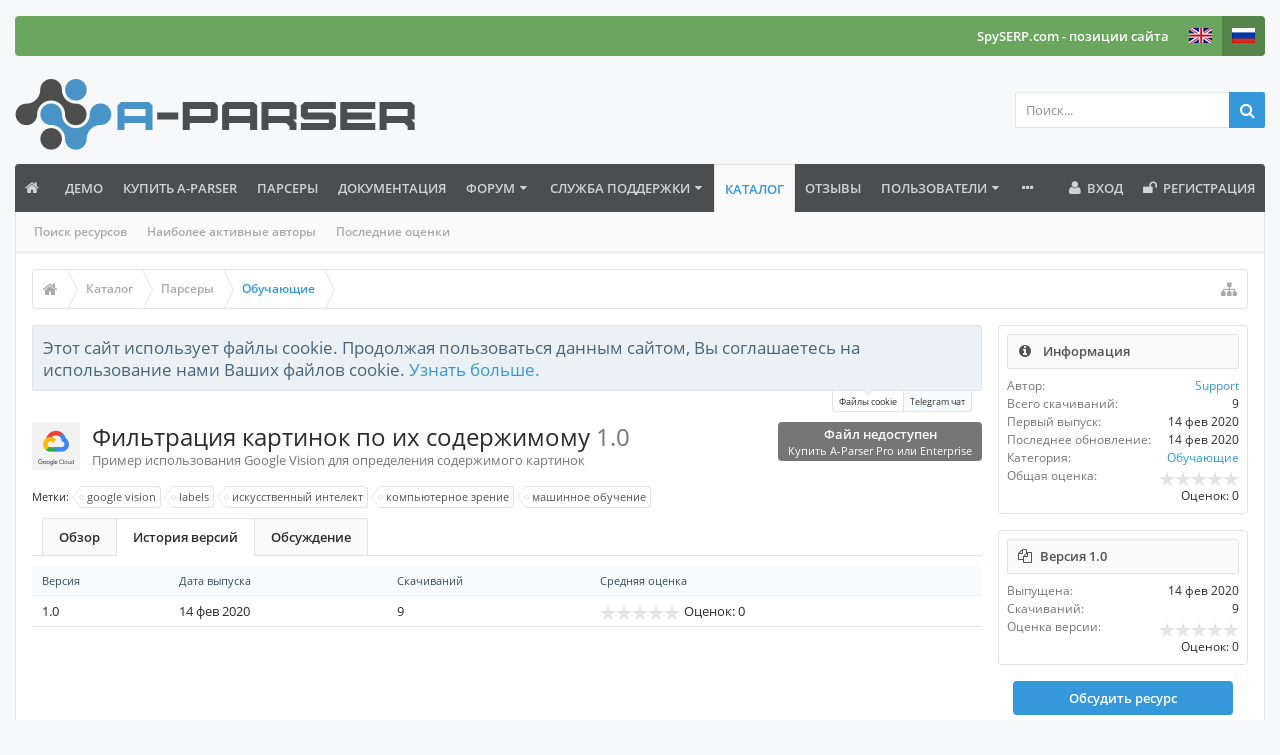

--- FILE ---
content_type: text/css
request_url: https://a-parser.com/members/resources/MembersArea-all_2.css
body_size: 14342
content:
.x-panel-header-light-framed-collapsed-bottom-tl,.x-panel-header-light-framed-collapsed-bottom-bl,.x-panel-header-light-framed-collapsed-bottom-ml{padding-left:2px}.x-panel-header-light-framed-collapsed-bottom-tc{height:2px}.x-panel-header-light-framed-collapsed-bottom-bc{height:2px}.x-panel-header-light-framed-collapsed-bottom-tl,.x-panel-header-light-framed-collapsed-bottom-bl,.x-panel-header-light-framed-collapsed-bottom-tr,.x-panel-header-light-framed-collapsed-bottom-br,.x-panel-header-light-framed-collapsed-bottom-tc,.x-panel-header-light-framed-collapsed-bottom-bc,.x-panel-header-light-framed-collapsed-bottom-ml,.x-panel-header-light-framed-collapsed-bottom-mr{background-image:url(images/panel-header/panel-header-light-framed-collapsed-bottom-corners.gif)}.x-panel-header-light-framed-collapsed-bottom-ml,.x-panel-header-light-framed-collapsed-bottom-mr{background-image:url(images/panel-header/panel-header-light-framed-collapsed-bottom-sides.gif);background-repeat:repeat-y}.x-panel-header-light-framed-collapsed-bottom-mc{padding:10px 14px 10px 14px}.x-panel-header-light-framed-collapsed-left{-moz-border-radius-topleft:0;-webkit-border-top-left-radius:0;border-top-left-radius:0;-moz-border-radius-topright:0;-webkit-border-top-right-radius:0;border-top-right-radius:0;-moz-border-radius-bottomright:0;-webkit-border-bottom-right-radius:0;border-bottom-right-radius:0;-moz-border-radius-bottomleft:0;-webkit-border-bottom-left-radius:0;border-bottom-left-radius:0;padding:14px 10px 14px 10px;border-width:2px;border-style:solid;background-color:#fff}.x-panel-header-light-framed-collapsed-left-mc{background-color:#fff}.x-nbr .x-panel-header-light-framed-collapsed-left{padding:0 !important;border-width:0 !important;-webkit-border-radius:0px;-moz-border-radius:0px;-ms-border-radius:0px;-o-border-radius:0px;border-radius:0px;background-color:transparent !important;box-shadow:none !important}.x-panel-header-light-framed-collapsed-left-frameInfo{font-family:dh-2-2-2-2-2-2-2-2-14-10-14-10}.x-panel-header-light-framed-collapsed-left-tl{background-position:0 -4px}.x-panel-header-light-framed-collapsed-left-tr{background-position:right -6px}.x-panel-header-light-framed-collapsed-left-bl{background-position:0 -8px}.x-panel-header-light-framed-collapsed-left-br{background-position:right -10px}.x-panel-header-light-framed-collapsed-left-ml{background-position:left 0}.x-panel-header-light-framed-collapsed-left-mr{background-position:left 0}.x-panel-header-light-framed-collapsed-left-tc{background-position:0 0}.x-panel-header-light-framed-collapsed-left-bc{background-position:0 -2px}.x-panel-header-light-framed-collapsed-left-tr,.x-panel-header-light-framed-collapsed-left-br,.x-panel-header-light-framed-collapsed-left-mr{padding-right:2px}.x-panel-header-light-framed-collapsed-left-tl,.x-panel-header-light-framed-collapsed-left-bl,.x-panel-header-light-framed-collapsed-left-ml{padding-left:2px}.x-panel-header-light-framed-collapsed-left-tc{height:2px}.x-panel-header-light-framed-collapsed-left-bc{height:2px}.x-panel-header-light-framed-collapsed-left-tl,.x-panel-header-light-framed-collapsed-left-bl,.x-panel-header-light-framed-collapsed-left-tr,.x-panel-header-light-framed-collapsed-left-br,.x-panel-header-light-framed-collapsed-left-tc,.x-panel-header-light-framed-collapsed-left-bc,.x-panel-header-light-framed-collapsed-left-ml,.x-panel-header-light-framed-collapsed-left-mr{background-image:url(images/panel-header/panel-header-light-framed-collapsed-left-corners.gif)}.x-panel-header-light-framed-collapsed-left-ml,.x-panel-header-light-framed-collapsed-left-mr{background-image:url(images/panel-header/panel-header-light-framed-collapsed-left-sides.gif);background-repeat:repeat-y}.x-panel-header-light-framed-collapsed-left-mc{padding:14px 10px 14px 10px}.x-panel .x-panel-header-light-framed-top{border-bottom-width:2px !important}.x-panel .x-panel-header-light-framed-right{border-left-width:2px !important}.x-panel .x-panel-header-light-framed-bottom{border-top-width:2px !important}.x-panel .x-panel-header-light-framed-left{border-right-width:2px !important}.x-nbr .x-panel-header-light-framed-collapsed-top{border-bottom-width:0 !important}.x-nbr .x-panel-header-light-framed-collapsed-right{border-left-width:0 !important}.x-nbr .x-panel-header-light-framed-collapsed-bottom{border-top-width:0 !important}.x-nbr .x-panel-header-light-framed-collapsed-left{border-right-width:0 !important}.x-panel-header-light-framed-horizontal .x-tool-after-title{margin:0 0 0 6px}.x-panel-header-light-framed-horizontal .x-tool-before-title{margin:0 6px 0 0}.x-panel-header-light-framed-vertical .x-tool-after-title{margin:6px 0 0 0}.x-panel-header-light-framed-vertical .x-tool-before-title{margin:0 0 6px 0}.x-keyboard-mode .x-panel-header-light-framed .x-tool-focus{outline:1px solid #5fa2dd;outline-offset:2px}.x-ie .x-keyboard-mode .x-panel-header-light-framed .x-tool-focus,.x-ie10p .x-keyboard-mode .x-panel-header-light-framed .x-tool-focus,.x-edge .x-keyboard-mode .x-panel-header-light-framed .x-tool-focus{outline:none}.x-ie .x-keyboard-mode .x-panel-header-light-framed .x-tool-focus:after,.x-ie10p .x-keyboard-mode .x-panel-header-light-framed .x-tool-focus:after,.x-edge .x-keyboard-mode .x-panel-header-light-framed .x-tool-focus:after{position:absolute;content:' ';top:-3px;right:-3px;bottom:-3px;left:-3px;border:1px solid #5fa2dd;pointer-events:none}.x-panel-light-framed-resizable .x-panel-handle{-ms-filter:"progid:DXImageTransform.Microsoft.Alpha(Opacity=0)";opacity:0}.x-panel-light-framed-outer-border-l{border-left-color:#d0d0d0 !important;border-left-width:2px !important}.x-panel-light-framed-outer-border-b{border-bottom-color:#d0d0d0 !important;border-bottom-width:2px !important}.x-panel-light-framed-outer-border-bl{border-bottom-color:#d0d0d0 !important;border-bottom-width:2px !important;border-left-color:#d0d0d0 !important;border-left-width:2px !important}.x-panel-light-framed-outer-border-r{border-right-color:#d0d0d0 !important;border-right-width:2px !important}.x-panel-light-framed-outer-border-rl{border-right-color:#d0d0d0 !important;border-right-width:2px !important;border-left-color:#d0d0d0 !important;border-left-width:2px !important}.x-panel-light-framed-outer-border-rb{border-right-color:#d0d0d0 !important;border-right-width:2px !important;border-bottom-color:#d0d0d0 !important;border-bottom-width:2px !important}.x-panel-light-framed-outer-border-rbl{border-right-color:#d0d0d0 !important;border-right-width:2px !important;border-bottom-color:#d0d0d0 !important;border-bottom-width:2px !important;border-left-color:#d0d0d0 !important;border-left-width:2px !important}.x-panel-light-framed-outer-border-t{border-top-color:#d0d0d0 !important;border-top-width:2px !important}.x-panel-light-framed-outer-border-tl{border-top-color:#d0d0d0 !important;border-top-width:2px !important;border-left-color:#d0d0d0 !important;border-left-width:2px !important}.x-panel-light-framed-outer-border-tb{border-top-color:#d0d0d0 !important;border-top-width:2px !important;border-bottom-color:#d0d0d0 !important;border-bottom-width:2px !important}.x-panel-light-framed-outer-border-tbl{border-top-color:#d0d0d0 !important;border-top-width:2px !important;border-bottom-color:#d0d0d0 !important;border-bottom-width:2px !important;border-left-color:#d0d0d0 !important;border-left-width:2px !important}.x-panel-light-framed-outer-border-tr{border-top-color:#d0d0d0 !important;border-top-width:2px !important;border-right-color:#d0d0d0 !important;border-right-width:2px !important}.x-panel-light-framed-outer-border-trl{border-top-color:#d0d0d0 !important;border-top-width:2px !important;border-right-color:#d0d0d0 !important;border-right-width:2px !important;border-left-color:#d0d0d0 !important;border-left-width:2px !important}.x-panel-light-framed-outer-border-trb{border-top-color:#d0d0d0 !important;border-top-width:2px !important;border-right-color:#d0d0d0 !important;border-right-width:2px !important;border-bottom-color:#d0d0d0 !important;border-bottom-width:2px !important}.x-panel-light-framed-outer-border-trbl{border-color:#d0d0d0 !important;border-width:2px !important}.x-grid-header-ct{border:1px solid #d0d0d0}.x-column-header-trigger{background-color:#eaeff4;border-left:1px solid #d0d0d0}.x-column-header-last{border-right-width:0}.x-column-header-last .x-column-header-over .x-column-header-trigger{border-right:1px solid #d0d0d0}.x-group-header{border-right-width:0}.x-group-header:after{content:'';width:1px;height:100%;background:#d0d0d0;position:absolute;right:0;top:0}.x-resizable-handle{background-repeat:no-repeat}.x-resizable-handle-east-over,.x-resizable-handle-west-over{background-position:center}.x-resizable-handle-south-over,.x-resizable-handle-north-over{background-position:center}.x-resizable-handle-southeast-over{background-position:-2px -2px}.x-resizable-handle-northwest-over{background-position:2px 2px}.x-resizable-handle-northeast-over{background-position:-2px 2px}.x-resizable-handle-southwest-over{background-position:2px -2px}.x-resizable-pinned .x-resizable-handle-east,.x-resizable-pinned .x-resizable-handle-west{background-position:center}.x-resizable-pinned .x-resizable-handle-south,.x-resizable-pinned .x-resizable-handle-north{background-position:center}.x-resizable-pinned .x-resizable-handle-southeast{background-position:-2px -2px}.x-resizable-pinned .x-resizable-handle-northwest{background-position:2px 2px}.x-resizable-pinned .x-resizable-handle-northeast{background-position:-2px 2px}.x-resizable-pinned .x-resizable-handle-southwest{background-position:2px -2px}.fa-spin{animation:fa-spin 2s infinite linear}.fa-pulse{animation:fa-spin 1s infinite steps(8)}@keyframes fa-spin{0%{transform:rotate(0deg)}100%{transform:rotate(360deg)}}.fa-border{border:solid 0.08em #eee;border-radius:0.1em;padding:0.2em 0.25em 0.15em}.fa-pull-left{float:left}.fa-pull-right{float:right}.fa.fa-pull-left,.fas.fa-pull-left,.far.fa-pull-left,.fal.fa-pull-left,.fab.fa-pull-left{margin-right:0.3em}.fa.fa-pull-right,.fas.fa-pull-right,.far.fa-pull-right,.fal.fa-pull-right,.fab.fa-pull-right{margin-left:0.3em}.fa,.fas,.far,.fal,.fad,.fab{-moz-osx-font-smoothing:grayscale;-webkit-font-smoothing:antialiased;display:inline-block;font-style:normal;font-variant:normal;text-rendering:auto;line-height:1}.fa-fw{text-align:center;width:1.25em}.fa-500px:before{content:'\f26e' !important}.fa-accessible-icon:before{content:'\f368' !important}.fa-accusoft:before{content:'\f369' !important}.fa-acquisitions-incorporated:before{content:'\f6af' !important}.fa-ad:before{content:'\f641' !important}.fa-address-book:before{content:'\f2b9' !important}.fa-address-card:before{content:'\f2bb' !important}.fa-adjust:before{content:'\f042' !important}.fa-adn:before{content:'\f170' !important}.fa-adversal:before{content:'\f36a' !important}.fa-affiliatetheme:before{content:'\f36b' !important}.fa-air-freshener:before{content:'\f5d0' !important}.fa-airbnb:before{content:'\f834' !important}.fa-algolia:before{content:'\f36c' !important}.fa-align-center:before{content:'\f037' !important}.fa-align-justify:before{content:'\f039' !important}.fa-align-left:before{content:'\f036' !important}.fa-align-right:before{content:'\f038' !important}.fa-alipay:before{content:'\f642' !important}.fa-allergies:before{content:'\f461' !important}.fa-amazon:before{content:'\f270' !important}.fa-amazon-pay:before{content:'\f42c' !important}.fa-ambulance:before{content:'\f0f9' !important}.fa-american-sign-language-interpreting:before{content:'\f2a3' !important}.fa-amilia:before{content:'\f36d' !important}.fa-anchor:before{content:'\f13d' !important}.fa-android:before{content:'\f17b' !important}.fa-angellist:before{content:'\f209' !important}.fa-angle-double-down:before{content:'\f103' !important}.fa-angle-double-left:before{content:'\f100' !important}.fa-angle-double-right:before{content:'\f101' !important}.fa-angle-double-up:before{content:'\f102' !important}.fa-angle-down:before{content:'\f107' !important}.fa-angle-left:before{content:'\f104' !important}.fa-angle-right:before{content:'\f105' !important}.fa-angle-up:before{content:'\f106' !important}.fa-angry:before{content:'\f556' !important}.fa-angrycreative:before{content:'\f36e' !important}.fa-angular:before{content:'\f420' !important}.fa-ankh:before{content:'\f644' !important}.fa-app-store:before{content:'\f36f' !important}.fa-app-store-ios:before{content:'\f370' !important}.fa-apper:before{content:'\f371' !important}.fa-apple:before{content:'\f179' !important}.fa-apple-alt:before{content:'\f5d1' !important}.fa-apple-pay:before{content:'\f415' !important}.fa-archive:before{content:'\f187' !important}.fa-archway:before{content:'\f557' !important}.fa-arrow-alt-circle-down:before{content:'\f358' !important}.fa-arrow-alt-circle-left:before{content:'\f359' !important}.fa-arrow-alt-circle-right:before{content:'\f35a' !important}.fa-arrow-alt-circle-up:before{content:'\f35b' !important}.fa-arrow-circle-down:before{content:'\f0ab' !important}.fa-arrow-circle-left:before{content:'\f0a8' !important}.fa-arrow-circle-right:before{content:'\f0a9' !important}.fa-arrow-circle-up:before{content:'\f0aa' !important}.fa-arrow-down:before{content:'\f063' !important}.fa-arrow-left:before{content:'\f060' !important}.fa-arrow-right:before{content:'\f061' !important}.fa-arrow-up:before{content:'\f062' !important}.fa-arrows-alt:before{content:'\f31e' !important}.fa-arrows-alt-h:before{content:'\f337' !important}.fa-arrows-alt-v:before{content:'\f338' !important}.fa-artstation:before{content:'\f77a' !important}.fa-assistive-listening-systems:before{content:'\f2a2' !important}.fa-asterisk:before{content:'\f069' !important}.fa-asymmetrik:before{content:'\f372' !important}.fa-at:before{content:'\f1fa' !important}.fa-atlas:before{content:'\f558' !important}.fa-atlassian:before{content:'\f77b' !important}.fa-atom:before{content:'\f5d2' !important}.fa-audible:before{content:'\f373' !important}.fa-audio-description:before{content:'\f29e' !important}.fa-autoprefixer:before{content:'\f41c' !important}.fa-avianex:before{content:'\f374' !important}.fa-aviato:before{content:'\f421' !important}.fa-award:before{content:'\f559' !important}.fa-aws:before{content:'\f375' !important}.fa-baby:before{content:'\f77c' !important}.fa-baby-carriage:before{content:'\f77d' !important}.fa-backspace:before{content:'\f55a' !important}.fa-backward:before{content:'\f04a' !important}.fa-bacon:before{content:'\f7e5' !important}.fa-bacteria:before{content:'\e059' !important}.fa-bacterium:before{content:'\e05a' !important}.fa-bahai:before{content:'\f666' !important}.fa-balance-scale:before{content:'\f24e' !important}.fa-balance-scale-left:before{content:'\f515' !important}.fa-balance-scale-right:before{content:'\f516' !important}.fa-ban:before{content:'\f05e' !important}.fa-band-aid:before{content:'\f462' !important}.fa-bandcamp:before{content:'\f2d5' !important}.fa-barcode:before{content:'\f02a' !important}.fa-bars:before{content:'\f0c9' !important}.fa-baseball-ball:before{content:'\f433' !important}.fa-basketball-ball:before{content:'\f434' !important}.fa-bath:before{content:'\f2cd' !important}.fa-battery-empty:before{content:'\f244' !important}.fa-battery-full:before{content:'\f240' !important}.fa-battery-half:before{content:'\f242' !important}.fa-battery-quarter:before{content:'\f243' !important}.fa-battery-three-quarters:before{content:'\f241' !important}.fa-battle-net:before{content:'\f835' !important}.fa-bed:before{content:'\f236' !important}.fa-beer:before{content:'\f0fc' !important}.fa-behance:before{content:'\f1b4' !important}.fa-behance-square:before{content:'\f1b5' !important}.fa-bell:before{content:'\f0f3' !important}.fa-bell-slash:before{content:'\f1f6' !important}.fa-bezier-curve:before{content:'\f55b' !important}.fa-bible:before{content:'\f647' !important}.fa-bicycle:before{content:'\f206' !important}.fa-biking:before{content:'\f84a' !important}.fa-bimobject:before{content:'\f378' !important}.fa-binoculars:before{content:'\f1e5' !important}.fa-biohazard:before{content:'\f780' !important}.fa-birthday-cake:before{content:'\f1fd' !important}.fa-bitbucket:before{content:'\f171' !important}.fa-bitcoin:before{content:'\f15a' !important}.fa-bity:before{content:'\f37a' !important}.fa-black-tie:before{content:'\f27e' !important}.fa-blackberry:before{content:'\f37b' !important}.fa-blender:before{content:'\f517' !important}.fa-blender-phone:before{content:'\f6b6' !important}.fa-blind:before{content:'\f29d' !important}.fa-blog:before{content:'\f781' !important}.fa-blogger:before{content:'\f37c' !important}.fa-blogger-b:before{content:'\f37d' !important}.fa-bluetooth:before{content:'\f293' !important}.fa-bluetooth-b:before{content:'\f294' !important}.fa-bold:before{content:'\f032' !important}.fa-bolt:before{content:'\f0e7' !important}.fa-bomb:before{content:'\f1e2' !important}.fa-bone:before{content:'\f5d7' !important}.fa-bong:before{content:'\f55c' !important}.fa-book:before{content:'\f02d' !important}.fa-book-dead:before{content:'\f6b7' !important}.fa-book-medical:before{content:'\f7e6' !important}.fa-book-open:before{content:'\f518' !important}.fa-book-reader:before{content:'\f5da' !important}.fa-bookmark:before{content:'\f02e' !important}.fa-bootstrap:before{content:'\f836' !important}.fa-border-all:before{content:'\f84c' !important}.fa-border-none:before{content:'\f850' !important}.fa-border-style:before{content:'\f853' !important}.fa-bowling-ball:before{content:'\f436' !important}.fa-box:before{content:'\f466' !important}.fa-box-open:before{content:'\f49e' !important}.fa-box-tissue:before{content:'\e05b' !important}.fa-boxes:before{content:'\f468' !important}.fa-braille:before{content:'\f2a1' !important}.fa-brain:before{content:'\f5dc' !important}.fa-bread-slice:before{content:'\f7ec' !important}.fa-briefcase:before{content:'\f0b1' !important}.fa-briefcase-medical:before{content:'\f469' !important}.fa-broadcast-tower:before{content:'\f519' !important}.fa-broom:before{content:'\f51a' !important}.fa-brush:before{content:'\f55d' !important}.fa-btc:before{content:'\f15a' !important}.fa-buffer:before{content:'\f837' !important}.fa-bug:before{content:'\f188' !important}.fa-building:before{content:'\f1ad' !important}.fa-bullhorn:before{content:'\f0a1' !important}.fa-bullseye:before{content:'\f140' !important}.fa-burn:before{content:'\f46a' !important}.fa-buromobelexperte:before{content:'\f37f' !important}.fa-bus:before{content:'\f207' !important}.fa-bus-alt:before{content:'\f55e' !important}.fa-business-time:before{content:'\f64a' !important}.fa-buy-n-large:before{content:'\f8a6' !important}.fa-buysellads:before{content:'\f20d' !important}.fa-calculator:before{content:'\f1ec' !important}.fa-calendar:before{content:'\f073' !important}.fa-calendar-alt:before{content:'\f073' !important}.fa-calendar-check:before{content:'\f274' !important}.fa-calendar-day:before{content:'\f783' !important}.fa-calendar-minus:before{content:'\f272' !important}.fa-calendar-plus:before{content:'\f271' !important}.fa-calendar-times:before{content:'\f273' !important}.fa-calendar-week:before{content:'\f784' !important}.fa-camera:before{content:'\f030' !important}.fa-camera-retro:before{content:'\f083' !important}.fa-campground:before{content:'\f6bb' !important}.fa-canadian-maple-leaf:before{content:'\f785' !important}.fa-candy-cane:before{content:'\f786' !important}.fa-cannabis:before{content:'\f55f' !important}.fa-capsules:before{content:'\f46b' !important}.fa-car:before{content:'\f1b9' !important}.fa-car-alt:before{content:'\f5de' !important}.fa-car-battery:before{content:'\f5df' !important}.fa-car-crash:before{content:'\f5e1' !important}.fa-car-side:before{content:'\f5e4' !important}.fa-caravan:before{content:'\f8ff' !important}.fa-caret-down:before{content:'\f0d7' !important}.fa-caret-left:before{content:'\f0d9' !important}.fa-caret-right:before{content:'\f0da' !important}.fa-caret-square-down:before{content:'\f150' !important}.fa-caret-square-left:before{content:'\f191' !important}.fa-caret-square-right:before{content:'\f152' !important}.fa-caret-square-up:before{content:'\f151' !important}.fa-caret-up:before{content:'\f0d8' !important}.fa-carrot:before{content:'\f787' !important}.fa-cart-arrow-down:before{content:'\f218' !important}.fa-cart-plus:before{content:'\f217' !important}.fa-cash-register:before{content:'\f788' !important}.fa-cat:before{content:'\f6be' !important}.fa-cc-amazon-pay:before{content:'\f42d' !important}.fa-cc-amex:before{content:'\f1f3' !important}.fa-cc-apple-pay:before{content:'\f416' !important}.fa-cc-diners-club:before{content:'\f24c' !important}.fa-cc-discover:before{content:'\f1f2' !important}.fa-cc-jcb:before{content:'\f24b' !important}.fa-cc-mastercard:before{content:'\f1f1' !important}.fa-cc-paypal:before{content:'\f1f4' !important}.fa-cc-stripe:before{content:'\f1f5' !important}.fa-cc-visa:before{content:'\f1f0' !important}.fa-centercode:before{content:'\f380' !important}.fa-centos:before{content:'\f789' !important}.fa-certificate:before{content:'\f0a3' !important}.fa-chair:before{content:'\f6c0' !important}.fa-chalkboard:before{content:'\f51b' !important}.fa-chalkboard-teacher:before{content:'\f51c' !important}.fa-charging-station:before{content:'\f5e7' !important}.fa-chart-area:before{content:'\f1fe' !important}.fa-chart-bar:before{content:'\f080' !important}.fa-chart-line:before{content:'\f201' !important}.fa-chart-pie:before{content:'\f200' !important}.fa-check:before{content:'\f00c' !important}.fa-check-circle:before{content:'\f058' !important}.fa-check-double:before{content:'\f560' !important}.fa-check-square:before{content:'\f14a' !important}.fa-cheese:before{content:'\f7ef' !important}.fa-chess:before{content:'\f439' !important}.fa-chess-bishop:before{content:'\f43a' !important}.fa-chess-board:before{content:'\f43c' !important}.fa-chess-king:before{content:'\f43f' !important}.fa-chess-knight:before{content:'\f441' !important}.fa-chess-pawn:before{content:'\f443' !important}.fa-chess-queen:before{content:'\f445' !important}.fa-chess-rook:before{content:'\f447' !important}.fa-chevron-circle-down:before{content:'\f13a' !important}.fa-chevron-circle-left:before{content:'\f137' !important}.fa-chevron-circle-right:before{content:'\f138' !important}.fa-chevron-circle-up:before{content:'\f139' !important}.fa-chevron-down:before{content:'\f078' !important}.fa-chevron-left:before{content:'\f053' !important}.fa-chevron-right:before{content:'\f054' !important}.fa-chevron-up:before{content:'\f077' !important}.fa-child:before{content:'\f1ae' !important}.fa-chrome:before{content:'\f268' !important}.fa-chromecast:before{content:'\f838' !important}.fa-church:before{content:'\f51d' !important}.fa-circle:before{content:'\f111' !important}.fa-circle-notch:before{content:'\f1ce' !important}.fa-city:before{content:'\f64f' !important}.fa-clinic-medical:before{content:'\f7f2' !important}.fa-clipboard:before{content:'\f328' !important}.fa-clipboard-check:before{content:'\f46c' !important}.fa-clipboard-list:before{content:'\f46d' !important}.fa-clock:before{content:'\f017' !important}.fa-clone:before{content:'\f24d' !important}.fa-closed-captioning:before{content:'\f20a' !important}.fa-cloud:before{content:'\f0c2' !important}.fa-cloud-download-alt:before{content:'\f381' !important}.fa-cloud-meatball:before{content:'\f73b' !important}.fa-cloud-moon:before{content:'\f6c3' !important}.fa-cloud-moon-rain:before{content:'\f73c' !important}.fa-cloud-rain:before{content:'\f73d' !important}.fa-cloud-showers-heavy:before{content:'\f740' !important}.fa-cloud-sun:before{content:'\f6c4' !important}.fa-cloud-sun-rain:before{content:'\f743' !important}.fa-cloud-upload-alt:before{content:'\f382' !important}.fa-cloudflare:before{content:'\e07d' !important}.fa-cloudscale:before{content:'\f383' !important}.fa-cloudsmith:before{content:'\f384' !important}.fa-cloudversify:before{content:'\f385' !important}.fa-cocktail:before{content:'\f561' !important}.fa-code:before{content:'\f121' !important}.fa-code-branch:before{content:'\f126' !important}.fa-codepen:before{content:'\f1cb' !important}.fa-codiepie:before{content:'\f284' !important}.fa-coffee:before{content:'\f0f4' !important}.fa-cog:before{content:'\f013' !important}.fa-cogs:before{content:'\f085' !important}.fa-coins:before{content:'\f51e' !important}.fa-columns:before{content:'\f0db' !important}.fa-comment:before{content:'\f075' !important}.fa-comment-alt:before{content:'\f27a' !important}.fa-comment-dollar:before{content:'\f651' !important}.fa-comment-dots:before{content:'\f4ad' !important}.fa-comment-medical:before{content:'\f7f5' !important}.fa-comment-slash:before{content:'\f4b3' !important}.fa-comments:before{content:'\f086' !important}.fa-comments-dollar:before{content:'\f653' !important}.fa-compact-disc:before{content:'\f51f' !important}.fa-compass:before{content:'\f14e' !important}.fa-compress:before{content:'\f066' !important}.fa-compress-alt:before{content:'\f422' !important}.fa-compress-arrows-alt:before{content:'\f78c' !important}.fa-concierge-bell:before{content:'\f562' !important}.fa-confluence:before{content:'\f78d' !important}.fa-connectdevelop:before{content:'\f20e' !important}.fa-contao:before{content:'\f26d' !important}.fa-cookie:before{content:'\f563' !important}.fa-cookie-bite:before{content:'\f564' !important}.fa-copy:before{content:'\f0c5' !important}.fa-copyright:before{content:'\f1f9' !important}.fa-cotton-bureau:before{content:'\f89e' !important}.fa-couch:before{content:'\f4b8' !important}.fa-cpanel:before{content:'\f388' !important}.fa-creative-commons:before{content:'\f25e' !important}.fa-creative-commons-by:before{content:'\f4e7' !important}.fa-creative-commons-nc:before{content:'\f4e8' !important}.fa-creative-commons-nc-eu:before{content:'\f4e9' !important}.fa-creative-commons-nc-jp:before{content:'\f4ea' !important}.fa-creative-commons-nd:before{content:'\f4eb' !important}.fa-creative-commons-pd:before{content:'\f4ec' !important}.fa-creative-commons-pd-alt:before{content:'\f4ed' !important}.fa-creative-commons-remix:before{content:'\f4ee' !important}.fa-creative-commons-sa:before{content:'\f4ef' !important}.fa-creative-commons-sampling:before{content:'\f4f0' !important}.fa-creative-commons-sampling-plus:before{content:'\f4f1' !important}.fa-creative-commons-share:before{content:'\f4f2' !important}.fa-creative-commons-zero:before{content:'\f4f3' !important}.fa-credit-card:before{content:'\f09d' !important}.fa-critical-role:before{content:'\f6c9' !important}.fa-crop:before{content:'\f125' !important}.fa-crop-alt:before{content:'\f565' !important}.fa-cross:before{content:'\f654' !important}.fa-crosshairs:before{content:'\f05b' !important}.fa-crow:before{content:'\f520' !important}.fa-crown:before{content:'\f521' !important}.fa-crutch:before{content:'\f7f7' !important}.fa-css3:before{content:'\f13c' !important}.fa-css3-alt:before{content:'\f38b' !important}.fa-cube:before{content:'\f1b2' !important}.fa-cubes:before{content:'\f1b3' !important}.fa-cut:before{content:'\f0c4' !important}.fa-cuttlefish:before{content:'\f38c' !important}.fa-d-and-d:before{content:'\f38d' !important}.fa-d-and-d-beyond:before{content:'\f6ca' !important}.fa-dailymotion:before{content:'\e052' !important}.fa-dashcube:before{content:'\f210' !important}.fa-database:before{content:'\f1c0' !important}.fa-deaf:before{content:'\f2a4' !important}.fa-deezer:before{content:'\e077' !important}.fa-delicious:before{content:'\f1a5' !important}.fa-democrat:before{content:'\f747' !important}.fa-deploydog:before{content:'\f38e' !important}.fa-deskpro:before{content:'\f38f' !important}.fa-desktop:before{content:'\f108' !important}.fa-dev:before{content:'\f6cc' !important}.fa-deviantart:before{content:'\f1bd' !important}.fa-dharmachakra:before{content:'\f655' !important}.fa-dhl:before{content:'\f790' !important}.fa-diagnoses:before{content:'\f470' !important}.fa-diaspora:before{content:'\f791' !important}.fa-dice:before{content:'\f522' !important}.fa-dice-d20:before{content:'\f6cf' !important}.fa-dice-d6:before{content:'\f6d1' !important}.fa-dice-five:before{content:'\f523' !important}.fa-dice-four:before{content:'\f524' !important}.fa-dice-one:before{content:'\f525' !important}.fa-dice-six:before{content:'\f526' !important}.fa-dice-three:before{content:'\f527' !important}.fa-dice-two:before{content:'\f528' !important}.fa-digg:before{content:'\f1a6' !important}.fa-digital-ocean:before{content:'\f391' !important}.fa-digital-tachograph:before{content:'\f566' !important}.fa-directions:before{content:'\f5eb' !important}.fa-discord:before{content:'\f392' !important}.fa-discourse:before{content:'\f393' !important}.fa-disease:before{content:'\f7fa' !important}.fa-divide:before{content:'\f529' !important}.fa-dizzy:before{content:'\f567' !important}.fa-dna:before{content:'\f471' !important}.fa-dochub:before{content:'\f394' !important}.fa-docker:before{content:'\f395' !important}.fa-dog:before{content:'\f6d3' !important}.fa-dollar-sign:before{content:'\f155' !important}.fa-dolly:before{content:'\f472' !important}.fa-dolly-flatbed:before{content:'\f474' !important}.fa-donate:before{content:'\f4b9' !important}.fa-door-closed:before{content:'\f52a' !important}.fa-door-open:before{content:'\f52b' !important}.fa-dot-circle:before{content:'\f192' !important}.fa-dove:before{content:'\f4ba' !important}.fa-download:before{content:'\f019' !important}.fa-draft2digital:before{content:'\f396' !important}.fa-drafting-compass:before{content:'\f568' !important}.fa-dragon:before{content:'\f6d5' !important}.fa-draw-polygon:before{content:'\f5ee' !important}.fa-dribbble:before{content:'\f17d' !important}.fa-dribbble-square:before{content:'\f397' !important}.fa-dropbox:before{content:'\f16b' !important}.fa-drum:before{content:'\f569' !important}.fa-drum-steelpan:before{content:'\f56a' !important}.fa-drumstick-bite:before{content:'\f6d7' !important}.fa-drupal:before{content:'\f1a9' !important}.fa-dumbbell:before{content:'\f44b' !important}.fa-dumpster:before{content:'\f793' !important}.fa-dumpster-fire:before{content:'\f794' !important}.fa-dungeon:before{content:'\f6d9' !important}.fa-dyalog:before{content:'\f399' !important}.fa-earlybirds:before{content:'\f39a' !important}.fa-ebay:before{content:'\f4f4' !important}.fa-edge:before{content:'\f282' !important}.fa-edge-legacy:before{content:'\e078' !important}.fa-edit:before{content:'\f044' !important}.fa-egg:before{content:'\f7fb' !important}.fa-eject:before{content:'\f052' !important}.fa-elementor:before{content:'\f430' !important}.fa-ellipsis-h:before{content:'\f141' !important}.fa-ellipsis-v:before{content:'\f142' !important}.fa-ello:before{content:'\f5f1' !important}.fa-ember:before{content:'\f423' !important}.fa-empire:before{content:'\f1d1' !important}.fa-envelope:before{content:'\f0e0' !important}.fa-envelope-open:before{content:'\f2b6' !important}.fa-envelope-open-text:before{content:'\f658' !important}.fa-envelope-square:before{content:'\f199' !important}.fa-envira:before{content:'\f299' !important}.fa-equals:before{content:'\f52c' !important}.fa-eraser:before{content:'\f12d' !important}.fa-erlang:before{content:'\f39d' !important}.fa-ethereum:before{content:'\f42e' !important}.fa-ethernet:before{content:'\f796' !important}.fa-etsy:before{content:'\f2d7' !important}.fa-euro-sign:before{content:'\f153' !important}.fa-evernote:before{content:'\f839' !important}.fa-exchange-alt:before{content:'\f362' !important}.fa-exclamation:before{content:'\f12a' !important}.fa-exclamation-circle:before{content:'\f06a' !important}.fa-exclamation-triangle:before{content:'\f071' !important}.fa-expand:before{content:'\f065' !important}.fa-expand-alt:before{content:'\f424' !important}.fa-expand-arrows-alt:before{content:'\f31e' !important}.fa-expeditedssl:before{content:'\f23e' !important}.fa-external-link-alt:before{content:'\f35d' !important}.fa-external-link-square-alt:before{content:'\f360' !important}.fa-eye:before{content:'\f06e' !important}.fa-eye-dropper:before{content:'\f1fb' !important}.fa-eye-slash:before{content:'\f070' !important}.fa-facebook:before{content:'\f39e' !important}.fa-facebook-f:before{content:'\f39e' !important}.fa-facebook-messenger:before{content:'\f39f' !important}.fa-facebook-square:before{content:'\f082' !important}.fa-fan:before{content:'\f863' !important}.fa-fantasy-flight-games:before{content:'\f6dc' !important}.fa-fast-backward:before{content:'\f049' !important}.fa-fast-forward:before{content:'\f050' !important}.fa-faucet:before{content:'\e005' !important}.fa-fax:before{content:'\f1ac' !important}.fa-feather:before{content:'\f52d' !important}.fa-feather-alt:before{content:'\f56b' !important}.fa-fedex:before{content:'\f797' !important}.fa-fedora:before{content:'\f798' !important}.fa-female:before{content:'\f182' !important}.fa-fighter-jet:before{content:'\f0fb' !important}.fa-figma:before{content:'\f799' !important}.fa-file:before{content:'\f15b' !important}.fa-file-alt:before{content:'\f15c' !important}.fa-file-archive:before{content:'\f1c6' !important}.fa-file-audio:before{content:'\f1c7' !important}.fa-file-code:before{content:'\f1c9' !important}.fa-file-contract:before{content:'\f56c' !important}.fa-file-csv:before{content:'\f6dd' !important}.fa-file-download:before{content:'\f56d' !important}.fa-file-excel:before{content:'\f1c3' !important}.fa-file-export:before{content:'\f56e' !important}.fa-file-image:before{content:'\f1c5' !important}.fa-file-import:before{content:'\f56f' !important}.fa-file-invoice:before{content:'\f570' !important}.fa-file-invoice-dollar:before{content:'\f571' !important}.fa-file-medical:before{content:'\f477' !important}.fa-file-medical-alt:before{content:'\f478' !important}.fa-file-pdf:before{content:'\f1c1' !important}.fa-file-powerpoint:before{content:'\f1c4' !important}.fa-file-prescription:before{content:'\f572' !important}.fa-file-signature:before{content:'\f573' !important}.fa-file-upload:before{content:'\f574' !important}.fa-file-video:before{content:'\f1c8' !important}.fa-file-word:before{content:'\f1c2' !important}.fa-fill:before{content:'\f575' !important}.fa-fill-drip:before{content:'\f576' !important}.fa-film:before{content:'\f008' !important}.fa-filter:before{content:'\f0b0' !important}.fa-fingerprint:before{content:'\f577' !important}.fa-fire:before{content:'\f06d' !important}.fa-fire-alt:before{content:'\f7e4' !important}.fa-fire-extinguisher:before{content:'\f134' !important}.fa-firefox:before{content:'\f269' !important}.fa-firefox-browser:before{content:'\e007' !important}.fa-first-aid:before{content:'\f479' !important}.fa-first-order:before{content:'\f2b0' !important}.fa-first-order-alt:before{content:'\f50a' !important}.fa-firstdraft:before{content:'\f3a1' !important}.fa-fish:before{content:'\f578' !important}.fa-fist-raised:before{content:'\f6de' !important}.fa-flag:before{content:'\f024' !important}.fa-flag-checkered:before{content:'\f11e' !important}.fa-flag-usa:before{content:'\f74d' !important}.fa-flask:before{content:'\f0c3' !important}.fa-flickr:before{content:'\f16e' !important}.fa-flipboard:before{content:'\f44d' !important}.fa-flushed:before{content:'\f579' !important}.fa-fly:before{content:'\f417' !important}.fa-folder:before{content:'\f07b' !important}.fa-folder-minus:before{content:'\f65d' !important}.fa-folder-open:before{content:'\f07c' !important}.fa-folder-plus:before{content:'\f65e' !important}.fa-font:before{content:'\f031' !important}.fa-font-awesome:before{content:'\f2b4' !important}.fa-font-awesome-alt:before{content:'\f35c' !important}.fa-font-awesome-flag:before{content:'\f425' !important}.fa-font-awesome-logo-full:before{content:'\f4e6' !important}.fa-fonticons:before{content:'\f280' !important}.fa-fonticons-fi:before{content:'\f3a2' !important}.fa-football-ball:before{content:'\f44e' !important}.fa-fort-awesome:before{content:'\f286' !important}.fa-fort-awesome-alt:before{content:'\f3a3' !important}.fa-forumbee:before{content:'\f211' !important}.fa-forward:before{content:'\f04e' !important}.fa-foursquare:before{content:'\f180' !important}.fa-free-code-camp:before{content:'\f2c5' !important}.fa-freebsd:before{content:'\f3a4' !important}.fa-frog:before{content:'\f52e' !important}.fa-frown:before{content:'\f119' !important}.fa-frown-open:before{content:'\f57a' !important}.fa-fulcrum:before{content:'\f50b' !important}.fa-funnel-dollar:before{content:'\f662' !important}.fa-futbol:before{content:'\f1e3' !important}.fa-galactic-republic:before{content:'\f50c' !important}.fa-galactic-senate:before{content:'\f50d' !important}.fa-gamepad:before{content:'\f11b' !important}.fa-gas-pump:before{content:'\f52f' !important}.fa-gavel:before{content:'\f0e3' !important}.fa-gem:before{content:'\f3a5' !important}.fa-genderless:before{content:'\f22d' !important}.fa-get-pocket:before{content:'\f265' !important}.fa-gg:before{content:'\f260' !important}.fa-gg-circle:before{content:'\f261' !important}.fa-ghost:before{content:'\f6e2' !important}.fa-gift:before{content:'\f06b' !important}.fa-gifts:before{content:'\f79c' !important}.fa-git:before{content:'\f1d3' !important}.fa-git-alt:before{content:'\f841' !important}.fa-git-square:before{content:'\f1d2' !important}.fa-github:before{content:'\f09b' !important}.fa-github-alt:before{content:'\f113' !important}.fa-github-square:before{content:'\f092' !important}.fa-gitkraken:before{content:'\f3a6' !important}.fa-gitlab:before{content:'\f296' !important}.fa-gitter:before{content:'\f426' !important}.fa-glass-cheers:before{content:'\f79f' !important}.fa-glass-martini:before{content:'\f000' !important}.fa-glass-martini-alt:before{content:'\f57b' !important}.fa-glass-whiskey:before{content:'\f7a0' !important}.fa-glasses:before{content:'\f530' !important}.fa-glide:before{content:'\f2a5' !important}.fa-glide-g:before{content:'\f2a6' !important}.fa-globe:before{content:'\f0ac' !important}.fa-globe-africa:before{content:'\f57c' !important}.fa-globe-americas:before{content:'\f57d' !important}.fa-globe-asia:before{content:'\f57e' !important}.fa-globe-europe:before{content:'\f7a2' !important}.fa-gofore:before{content:'\f3a7' !important}.fa-golf-ball:before{content:'\f450' !important}.fa-goodreads:before{content:'\f3a8' !important}.fa-goodreads-g:before{content:'\f3a9' !important}.fa-google:before{content:'\f1a0' !important}.fa-google-drive:before{content:'\f3aa' !important}.fa-google-pay:before{content:'\e079' !important}.fa-google-play:before{content:'\f3ab' !important}.fa-google-plus:before{content:'\f0d5' !important}.fa-google-plus-g:before{content:'\f0d5' !important}.fa-google-plus-square:before{content:'\f0d4' !important}.fa-google-wallet:before{content:'\f1ee' !important}.fa-gopuram:before{content:'\f664' !important}.fa-graduation-cap:before{content:'\f19d' !important}.fa-gratipay:before{content:'\f184' !important}.fa-grav:before{content:'\f2d6' !important}.fa-greater-than:before{content:'\f531' !important}.fa-greater-than-equal:before{content:'\f532' !important}.fa-grimace:before{content:'\f57f' !important}.fa-grin:before{content:'\f580' !important}.fa-grin-alt:before{content:'\f581' !important}.fa-grin-beam:before{content:'\f582' !important}.fa-grin-beam-sweat:before{content:'\f583' !important}.fa-grin-hearts:before{content:'\f584' !important}.fa-grin-squint:before{content:'\f585' !important}.fa-grin-squint-tears:before{content:'\f586' !important}.fa-grin-stars:before{content:'\f587' !important}.fa-grin-tears:before{content:'\f588' !important}.fa-grin-tongue:before{content:'\f589' !important}.fa-grin-tongue-squint:before{content:'\f58a' !important}.fa-grin-tongue-wink:before{content:'\f58b' !important}.fa-grin-wink:before{content:'\f58c' !important}.fa-grip-horizontal:before{content:'\f58d' !important}.fa-grip-lines:before{content:'\f7a4' !important}.fa-grip-lines-vertical:before{content:'\f7a5' !important}.fa-grip-vertical:before{content:'\f58e' !important}.fa-gripfire:before{content:'\f3ac' !important}.fa-grunt:before{content:'\f3ad' !important}.fa-guilded:before{content:'\e07e' !important}.fa-guitar:before{content:'\f7a6' !important}.fa-gulp:before{content:'\f3ae' !important}.fa-h-square:before{content:'\f0fd' !important}.fa-hacker-news:before{content:'\f1d4' !important}.fa-hacker-news-square:before{content:'\f3af' !important}.fa-hackerrank:before{content:'\f5f7' !important}.fa-hamburger:before{content:'\f805' !important}.fa-hammer:before{content:'\f6e3' !important}.fa-hamsa:before{content:'\f665' !important}.fa-hand-holding:before{content:'\f4bd' !important}.fa-hand-holding-heart:before{content:'\f4be' !important}.fa-hand-holding-medical:before{content:'\e05c' !important}.fa-hand-holding-usd:before{content:'\f4c0' !important}.fa-hand-holding-water:before{content:'\f4c1' !important}.fa-hand-lizard:before{content:'\f258' !important}.fa-hand-middle-finger:before{content:'\f806' !important}.fa-hand-paper:before{content:'\f256' !important}.fa-hand-peace:before{content:'\f25b' !important}.fa-hand-point-down:before{content:'\f0a7' !important}.fa-hand-point-left:before{content:'\f0a5' !important}.fa-hand-point-right:before{content:'\f0a4' !important}.fa-hand-point-up:before{content:'\f0a6' !important}.fa-hand-pointer:before{content:'\f25a' !important}.fa-hand-rock:before{content:'\f255' !important}.fa-hand-scissors:before{content:'\f257' !important}.fa-hand-sparkles:before{content:'\e05d' !important}.fa-hand-spock:before{content:'\f259' !important}.fa-hands:before{content:'\f4c2' !important}.fa-hands-helping:before{content:'\f4c4' !important}.fa-hands-wash:before{content:'\e05e' !important}.fa-handshake:before{content:'\f2b5' !important}.fa-handshake-alt-slash:before{content:'\e05f' !important}.fa-handshake-slash:before{content:'\e060' !important}.fa-hanukiah:before{content:'\f6e6' !important}.fa-hard-hat:before{content:'\f807' !important}.fa-hashtag:before{content:'\f292' !important}.fa-hat-cowboy:before{content:'\f8c0' !important}.fa-hat-cowboy-side:before{content:'\f8c1' !important}.fa-hat-wizard:before{content:'\f6e8' !important}.fa-hdd:before{content:'\f0a0' !important}.fa-head-side-cough:before{content:'\e061' !important}.fa-head-side-cough-slash:before{content:'\e062' !important}.fa-head-side-mask:before{content:'\e063' !important}.fa-head-side-virus:before{content:'\e064' !important}.fa-heading:before{content:'\f1dc' !important}.fa-headphones:before{content:'\f025' !important}.fa-headphones-alt:before{content:'\f58f' !important}.fa-headset:before{content:'\f590' !important}.fa-heart:before{content:'\f004' !important}.fa-heart-broken:before{content:'\f7a9' !important}.fa-heartbeat:before{content:'\f21e' !important}.fa-helicopter:before{content:'\f533' !important}.fa-highlighter:before{content:'\f591' !important}.fa-hiking:before{content:'\f6ec' !important}.fa-hippo:before{content:'\f6ed' !important}.fa-hips:before{content:'\f452' !important}.fa-hire-a-helper:before{content:'\f3b0' !important}.fa-history:before{content:'\f1da' !important}.fa-hive:before{content:'\e07f' !important}.fa-hockey-puck:before{content:'\f453' !important}.fa-holly-berry:before{content:'\f7aa' !important}.fa-home:before{content:'\f015' !important}.fa-hooli:before{content:'\f427' !important}.fa-hornbill:before{content:'\f592' !important}.fa-horse:before{content:'\f6f0' !important}.fa-horse-head:before{content:'\f7ab' !important}.fa-hospital:before{content:'\f0f8' !important}.fa-hospital-alt:before{content:'\f47d' !important}.fa-hospital-symbol:before{content:'\f47e' !important}.fa-hospital-user:before{content:'\f80d' !important}.fa-hot-tub:before{content:'\f593' !important}.fa-hotdog:before{content:'\f80f' !important}.fa-hotel:before{content:'\f236' !important}.fa-hotjar:before{content:'\f3b1' !important}.fa-hourglass:before{content:'\f254' !important}.fa-hourglass-end:before{content:'\f253' !important}.fa-hourglass-half:before{content:'\f252' !important}.fa-hourglass-start:before{content:'\f251' !important}.fa-house-damage:before{content:'\f6f1' !important}.fa-house-user:before{content:'\e065' !important}.fa-houzz:before{content:'\f27c' !important}.fa-hryvnia:before{content:'\f6f2' !important}.fa-html5:before{content:'\f13b' !important}.fa-hubspot:before{content:'\f3b2' !important}.fa-i-cursor:before{content:'\f246' !important}.fa-ice-cream:before{content:'\f810' !important}.fa-icicles:before{content:'\f7ad' !important}.fa-icons:before{content:'\f86d' !important}.fa-id-badge:before{content:'\f2c1' !important}.fa-id-card:before{content:'\f2c2' !important}.fa-id-card-alt:before{content:'\f47f' !important}.fa-ideal:before{content:'\e013' !important}.fa-igloo:before{content:'\f7ae' !important}.fa-image:before{content:'\f03e' !important}.fa-images:before{content:'\f302' !important}.fa-imdb:before{content:'\f2d8' !important}.fa-inbox:before{content:'\f01c' !important}.fa-indent:before{content:'\f03c' !important}.fa-industry:before{content:'\f275' !important}.fa-infinity:before{content:'\f534' !important}.fa-info:before{content:'\f129' !important}.fa-info-circle:before{content:'\f05a' !important}.fa-innosoft:before{content:'\e080' !important}.fa-instagram:before{content:'\f16d' !important}.fa-instagram-square:before{content:'\e055' !important}.fa-instalod:before{content:'\e081' !important}.fa-intercom:before{content:'\f7af' !important}.fa-internet-explorer:before{content:'\f26b' !important}.fa-invision:before{content:'\f7b0' !important}.fa-ioxhost:before{content:'\f208' !important}.fa-italic:before{content:'\f033' !important}.fa-itch-io:before{content:'\f83a' !important}.fa-itunes:before{content:'\f3b4' !important}.fa-itunes-note:before{content:'\f3b5' !important}.fa-java:before{content:'\f4e4' !important}.fa-jedi:before{content:'\f669' !important}.fa-jedi-order:before{content:'\f50e' !important}.fa-jenkins:before{content:'\f3b6' !important}.fa-jira:before{content:'\f7b1' !important}.fa-joget:before{content:'\f3b7' !important}.fa-joint:before{content:'\f595' !important}.fa-joomla:before{content:'\f1aa' !important}.fa-journal-whills:before{content:'\f66a' !important}.fa-js:before{content:'\f3b8' !important}.fa-js-square:before{content:'\f3b9' !important}.fa-jsfiddle:before{content:'\f1cc' !important}.fa-kaaba:before{content:'\f66b' !important}.fa-kaggle:before{content:'\f5fa' !important}.fa-key:before{content:'\f084' !important}.fa-keybase:before{content:'\f4f5' !important}.fa-keyboard:before{content:'\f11c' !important}.fa-keycdn:before{content:'\f3ba' !important}.fa-khanda:before{content:'\f66d' !important}.fa-kickstarter:before{content:'\f3bb' !important}.fa-kickstarter-k:before{content:'\f3bc' !important}.fa-kiss:before{content:'\f596' !important}.fa-kiss-beam:before{content:'\f597' !important}.fa-kiss-wink-heart:before{content:'\f598' !important}.fa-kiwi-bird:before{content:'\f535' !important}.fa-korvue:before{content:'\f42f' !important}.fa-landmark:before{content:'\f66f' !important}.fa-language:before{content:'\f1ab' !important}.fa-laptop:before{content:'\f109' !important}.fa-laptop-code:before{content:'\f5fc' !important}.fa-laptop-house:before{content:'\e066' !important}.fa-laptop-medical:before{content:'\f812' !important}.fa-laravel:before{content:'\f3bd' !important}.fa-lastfm:before{content:'\f202' !important}.fa-lastfm-square:before{content:'\f203' !important}.fa-laugh:before{content:'\f599' !important}.fa-laugh-beam:before{content:'\f59a' !important}.fa-laugh-squint:before{content:'\f59b' !important}.fa-laugh-wink:before{content:'\f59c' !important}.fa-layer-group:before{content:'\f5fd' !important}.fa-leaf:before{content:'\f06c' !important}.fa-leanpub:before{content:'\f212' !important}.fa-lemon:before{content:'\f094' !important}.fa-less:before{content:'\f41d' !important}.fa-less-than:before{content:'\f536' !important}.fa-less-than-equal:before{content:'\f537' !important}.fa-level-down-alt:before{content:'\f3be' !important}.fa-level-up-alt:before{content:'\f3bf' !important}.fa-life-ring:before{content:'\f1cd' !important}.fa-lightbulb:before{content:'\f0eb' !important}.fa-line:before{content:'\f3c0' !important}.fa-link:before{content:'\f0c1' !important}.fa-linkedin:before{content:'\f0e1' !important}.fa-linkedin-in:before{content:'\f0e1' !important}.fa-linode:before{content:'\f2b8' !important}.fa-linux:before{content:'\f17c' !important}.fa-lira-sign:before{content:'\f195' !important}.fa-list:before{content:'\f03a' !important}.fa-list-alt:before{content:'\f022' !important}.fa-list-ol:before{content:'\f0cb' !important}.fa-list-ul:before{content:'\f0ca' !important}.fa-location-arrow:before{content:'\f124' !important}.fa-lock:before{content:'\f023' !important}.fa-lock-open:before{content:'\f3c1' !important}.fa-long-arrow-alt-down:before{content:'\f309' !important}.fa-long-arrow-alt-left:before{content:'\f30a' !important}.fa-long-arrow-alt-right:before{content:'\f30b' !important}.fa-long-arrow-alt-up:before{content:'\f30c' !important}.fa-low-vision:before{content:'\f2a8' !important}.fa-luggage-cart:before{content:'\f59d' !important}.fa-lungs:before{content:'\f604' !important}.fa-lungs-virus:before{content:'\e067' !important}.fa-lyft:before{content:'\f3c3' !important}.fa-magento:before{content:'\f3c4' !important}.fa-magic:before{content:'\f0d0' !important}.fa-magnet:before{content:'\f076' !important}.fa-mail-bulk:before{content:'\f674' !important}.fa-mailchimp:before{content:'\f59e' !important}.fa-male:before{content:'\f183' !important}.fa-mandalorian:before{content:'\f50f' !important}.fa-map:before{content:'\f279' !important}.fa-map-marked:before{content:'\f59f' !important}.fa-map-marked-alt:before{content:'\f5a0' !important}.fa-map-marker:before{content:'\f3c5' !important}.fa-map-marker-alt:before{content:'\f3c5' !important}.fa-map-pin:before{content:'\f276' !important}.fa-map-signs:before{content:'\f277' !important}.fa-markdown:before{content:'\f60f' !important}.fa-marker:before{content:'\f5a1' !important}.fa-mars:before{content:'\f222' !important}.fa-mars-double:before{content:'\f227' !important}.fa-mars-stroke:before{content:'\f229' !important}.fa-mars-stroke-h:before{content:'\f22b' !important}.fa-mars-stroke-v:before{content:'\f22a' !important}.fa-mask:before{content:'\f6fa' !important}.fa-mastodon:before{content:'\f4f6' !important}.fa-maxcdn:before{content:'\f136' !important}.fa-mdb:before{content:'\f8ca' !important}.fa-medal:before{content:'\f5a2' !important}.fa-medapps:before{content:'\f3c6' !important}.fa-medium:before{content:'\f23a' !important}.fa-medium-m:before{content:'\f3c7' !important}.fa-medkit:before{content:'\f0fa' !important}.fa-medrt:before{content:'\f3c8' !important}.fa-meetup:before{content:'\f2e0' !important}.fa-megaport:before{content:'\f5a3' !important}.fa-meh:before{content:'\f11a' !important}.fa-meh-blank:before{content:'\f5a4' !important}.fa-meh-rolling-eyes:before{content:'\f5a5' !important}.fa-memory:before{content:'\f538' !important}.fa-mendeley:before{content:'\f7b3' !important}.fa-menorah:before{content:'\f676' !important}.fa-mercury:before{content:'\f223' !important}.fa-meteor:before{content:'\f753' !important}.fa-microblog:before{content:'\e01a' !important}.fa-microchip:before{content:'\f2db' !important}.fa-microphone:before{content:'\f130' !important}.fa-microphone-alt:before{content:'\f3c9' !important}.fa-microphone-alt-slash:before{content:'\f539' !important}.fa-microphone-slash:before{content:'\f131' !important}.fa-microscope:before{content:'\f610' !important}.fa-microsoft:before{content:'\f3ca' !important}.fa-minus:before{content:'\f068' !important}.fa-minus-circle:before{content:'\f056' !important}.fa-minus-square:before{content:'\f146' !important}.fa-mitten:before{content:'\f7b5' !important}.fa-mix:before{content:'\f3cb' !important}.fa-mixcloud:before{content:'\f289' !important}.fa-mixer:before{content:'\e056' !important}.fa-mizuni:before{content:'\f3cc' !important}.fa-mobile:before{content:'\f3cd' !important}.fa-mobile-alt:before{content:'\f3cd' !important}.fa-modx:before{content:'\f285' !important}.fa-monero:before{content:'\f3d0' !important}.fa-money-bill:before{content:'\f0d6' !important}.fa-money-bill-alt:before{content:'\f3d1' !important}.fa-money-bill-wave:before{content:'\f53a' !important}.fa-money-bill-wave-alt:before{content:'\f53b' !important}.fa-money-check:before{content:'\f53c' !important}.fa-money-check-alt:before{content:'\f53d' !important}.fa-monument:before{content:'\f5a6' !important}.fa-moon:before{content:'\f186' !important}.fa-mortar-pestle:before{content:'\f5a7' !important}.fa-mosque:before{content:'\f678' !important}.fa-motorcycle:before{content:'\f21c' !important}.fa-mountain:before{content:'\f6fc' !important}.fa-mouse:before{content:'\f8cc' !important}.fa-mouse-pointer:before{content:'\f245' !important}.fa-mug-hot:before{content:'\f7b6' !important}.fa-music:before{content:'\f001' !important}.fa-napster:before{content:'\f3d2' !important}.fa-neos:before{content:'\f612' !important}.fa-network-wired:before{content:'\f6ff' !important}.fa-neuter:before{content:'\f22c' !important}.fa-newspaper:before{content:'\f1ea' !important}.fa-nimblr:before{content:'\f5a8' !important}.fa-node:before{content:'\f419' !important}.fa-node-js:before{content:'\f3d3' !important}.fa-not-equal:before{content:'\f53e' !important}.fa-notes-medical:before{content:'\f481' !important}.fa-npm:before{content:'\f3d4' !important}.fa-ns8:before{content:'\f3d5' !important}.fa-nutritionix:before{content:'\f3d6' !important}.fa-object-group:before{content:'\f247' !important}.fa-object-ungroup:before{content:'\f248' !important}.fa-octopus-deploy:before{content:'\e082' !important}.fa-odnoklassniki:before{content:'\f263' !important}.fa-odnoklassniki-square:before{content:'\f264' !important}.fa-oil-can:before{content:'\f613' !important}.fa-old-republic:before{content:'\f510' !important}.fa-om:before{content:'\f679' !important}.fa-opencart:before{content:'\f23d' !important}.fa-openid:before{content:'\f19b' !important}.fa-opera:before{content:'\f26a' !important}.fa-optin-monster:before{content:'\f23c' !important}.fa-orcid:before{content:'\f8d2' !important}.fa-osi:before{content:'\f41a' !important}.fa-otter:before{content:'\f700' !important}.fa-outdent:before{content:'\f03b' !important}.fa-page4:before{content:'\f3d7' !important}.fa-pagelines:before{content:'\f18c' !important}.fa-pager:before{content:'\f815' !important}.fa-paint-brush:before{content:'\f1fc' !important}.fa-paint-roller:before{content:'\f5aa' !important}.fa-palette:before{content:'\f53f' !important}.fa-palfed:before{content:'\f3d8' !important}.fa-pallet:before{content:'\f482' !important}.fa-paper-plane:before{content:'\f1d8' !important}.fa-paperclip:before{content:'\f0c6' !important}.fa-parachute-box:before{content:'\f4cd' !important}.fa-paragraph:before{content:'\f1dd' !important}.fa-parking:before{content:'\f540' !important}.fa-passport:before{content:'\f5ab' !important}.fa-pastafarianism:before{content:'\f67b' !important}.fa-paste:before{content:'\f328' !important}.fa-patreon:before{content:'\f3d9' !important}.fa-pause:before{content:'\f04c' !important}.fa-pause-circle:before{content:'\f28b' !important}.fa-paw:before{content:'\f1b0' !important}.fa-paypal:before{content:'\f1ed' !important}.fa-peace:before{content:'\f67c' !important}.fa-pen:before{content:'\f304' !important}.fa-pen-alt:before{content:'\f305' !important}.fa-pen-fancy:before{content:'\f5ac' !important}.fa-pen-nib:before{content:'\f5ad' !important}.fa-pen-square:before{content:'\f14b' !important}.fa-pencil-alt:before{content:'\f303' !important}.fa-pencil-ruler:before{content:'\f5ae' !important}.fa-penny-arcade:before{content:'\f704' !important}.fa-people-arrows:before{content:'\e068' !important}.fa-people-carry:before{content:'\f4ce' !important}.fa-pepper-hot:before{content:'\f816' !important}.fa-perbyte:before{content:'\e083' !important}.fa-percent:before{content:'\f295' !important}.fa-percentage:before{content:'\f541' !important}.fa-periscope:before{content:'\f3da' !important}.fa-person-booth:before{content:'\f756' !important}.fa-phabricator:before{content:'\f3db' !important}.fa-phoenix-framework:before{content:'\f3dc' !important}.fa-phoenix-squadron:before{content:'\f511' !important}.fa-phone:before{content:'\f095' !important}.fa-phone-alt:before{content:'\f879' !important}.fa-phone-slash:before{content:'\f3dd' !important}.fa-phone-square:before{content:'\f098' !important}.fa-phone-square-alt:before{content:'\f87b' !important}.fa-phone-volume:before{content:'\f2a0' !important}.fa-photo-video:before{content:'\f87c' !important}.fa-php:before{content:'\f457' !important}.fa-pied-piper:before{content:'\f2ae' !important}.fa-pied-piper-alt:before{content:'\f1a8' !important}.fa-pied-piper-hat:before{content:'\f4e5' !important}.fa-pied-piper-pp:before{content:'\f1a7' !important}.fa-pied-piper-square:before{content:'\e01e' !important}.fa-piggy-bank:before{content:'\f4d3' !important}.fa-pills:before{content:'\f484' !important}.fa-pinterest:before{content:'\f0d2' !important}.fa-pinterest-p:before{content:'\f231' !important}.fa-pinterest-square:before{content:'\f0d3' !important}.fa-pizza-slice:before{content:'\f818' !important}.fa-place-of-worship:before{content:'\f67f' !important}.fa-plane:before{content:'\f072' !important}.fa-plane-arrival:before{content:'\f5af' !important}.fa-plane-departure:before{content:'\f5b0' !important}.fa-plane-slash:before{content:'\e069' !important}.fa-play:before{content:'\f04b' !important}.fa-play-circle:before{content:'\f144' !important}.fa-playstation:before{content:'\f3df' !important}.fa-plug:before{content:'\f1e6' !important}.fa-plus:before{content:'\f067' !important}.fa-plus-circle:before{content:'\f055' !important}.fa-plus-square:before{content:'\f0fe' !important}.fa-podcast:before{content:'\f2ce' !important}.fa-poll:before{content:'\f681' !important}.fa-poll-h:before{content:'\f682' !important}.fa-poo:before{content:'\f2fe' !important}.fa-poo-storm:before{content:'\f75a' !important}.fa-poop:before{content:'\f619' !important}.fa-portrait:before{content:'\f3e0' !important}.fa-pound-sign:before{content:'\f154' !important}.fa-power-off:before{content:'\f011' !important}.fa-pray:before{content:'\f683' !important}.fa-praying-hands:before{content:'\f684' !important}.fa-prescription:before{content:'\f5b1' !important}.fa-prescription-bottle:before{content:'\f485' !important}.fa-prescription-bottle-alt:before{content:'\f486' !important}.fa-print:before{content:'\f02f' !important}.fa-procedures:before{content:'\f487' !important}.fa-product-hunt:before{content:'\f288' !important}.fa-project-diagram:before{content:'\f542' !important}.fa-pump-medical:before{content:'\e06a' !important}.fa-pump-soap:before{content:'\e06b' !important}.fa-pushed:before{content:'\f3e1' !important}.fa-puzzle-piece:before{content:'\f12e' !important}.fa-python:before{content:'\f3e2' !important}.fa-qq:before{content:'\f1d6' !important}.fa-qrcode:before{content:'\f029' !important}.fa-question:before{content:'\f128' !important}.fa-question-circle:before{content:'\f059' !important}.fa-quidditch:before{content:'\f458' !important}.fa-quinscape:before{content:'\f459' !important}.fa-quora:before{content:'\f2c4' !important}.fa-quote-left:before{content:'\f10d' !important}.fa-quote-right:before{content:'\f10e' !important}.fa-quran:before{content:'\f687' !important}.fa-r-project:before{content:'\f4f7' !important}.fa-radiation:before{content:'\f7b9' !important}.fa-radiation-alt:before{content:'\f7ba' !important}.fa-rainbow:before{content:'\f75b' !important}.fa-random:before{content:'\f074' !important}.fa-raspberry-pi:before{content:'\f7bb' !important}.fa-ravelry:before{content:'\f2d9' !important}.fa-react:before{content:'\f41b' !important}.fa-reacteurope:before{content:'\f75d' !important}.fa-readme:before{content:'\f4d5' !important}.fa-rebel:before{content:'\f1d0' !important}.fa-receipt:before{content:'\f543' !important}.fa-record-vinyl:before{content:'\f8d9' !important}.fa-recycle:before{content:'\f1b8' !important}.fa-red-river:before{content:'\f3e3' !important}.fa-reddit:before{content:'\f1a1' !important}.fa-reddit-alien:before{content:'\f281' !important}.fa-reddit-square:before{content:'\f1a2' !important}.fa-redhat:before{content:'\f7bc' !important}.fa-redo:before{content:'\f01e' !important}.fa-redo-alt:before{content:'\f2f9' !important}.fa-registered:before{content:'\f25d' !important}.fa-remove-format:before{content:'\f87d' !important}.fa-renren:before{content:'\f18b' !important}.fa-reply:before{content:'\f3e5' !important}.fa-reply-all:before{content:'\f122' !important}.fa-replyd:before{content:'\f3e6' !important}.fa-republican:before{content:'\f75e' !important}.fa-researchgate:before{content:'\f4f8' !important}.fa-resolving:before{content:'\f3e7' !important}.fa-restroom:before{content:'\f7bd' !important}.fa-retweet:before{content:'\f079' !important}.fa-rev:before{content:'\f5b2' !important}.fa-ribbon:before{content:'\f4d6' !important}.fa-ring:before{content:'\f70b' !important}.fa-road:before{content:'\f018' !important}.fa-robot:before{content:'\f544' !important}.fa-rocket:before{content:'\f135' !important}.fa-rocketchat:before{content:'\f3e8' !important}.fa-rockrms:before{content:'\f3e9' !important}.fa-route:before{content:'\f4d7' !important}.fa-rss:before{content:'\f09e' !important}.fa-rss-square:before{content:'\f143' !important}.fa-ruble-sign:before{content:'\f158' !important}.fa-ruler:before{content:'\f545' !important}.fa-ruler-combined:before{content:'\f546' !important}.fa-ruler-horizontal:before{content:'\f547' !important}.fa-ruler-vertical:before{content:'\f548' !important}.fa-running:before{content:'\f70c' !important}.fa-rupee-sign:before{content:'\f156' !important}.fa-rust:before{content:'\e07a' !important}.fa-sad-cry:before{content:'\f5b3' !important}.fa-sad-tear:before{content:'\f5b4' !important}.fa-safari:before{content:'\f267' !important}.fa-salesforce:before{content:'\f83b' !important}.fa-sass:before{content:'\f41e' !important}.fa-satellite:before{content:'\f7bf' !important}.fa-satellite-dish:before{content:'\f7c0' !important}.fa-save:before{content:'\f0c7' !important}.fa-schlix:before{content:'\f3ea' !important}.fa-school:before{content:'\f549' !important}.fa-screwdriver:before{content:'\f54a' !important}.fa-scribd:before{content:'\f28a' !important}.fa-scroll:before{content:'\f70e' !important}.fa-sd-card:before{content:'\f7c2' !important}.fa-search:before{content:'\f002' !important}.fa-search-dollar:before{content:'\f688' !important}.fa-search-location:before{content:'\f689' !important}.fa-search-minus:before{content:'\f010' !important}.fa-search-plus:before{content:'\f00e' !important}.fa-searchengin:before{content:'\f3eb' !important}.fa-seedling:before{content:'\f4d8' !important}.fa-sellcast:before{content:'\f2da' !important}.fa-sellsy:before{content:'\f213' !important}.fa-server:before{content:'\f233' !important}.fa-servicestack:before{content:'\f3ec' !important}.fa-shapes:before{content:'\f61f' !important}.fa-share:before{content:'\f064' !important}.fa-share-alt:before{content:'\f1e0' !important}.fa-share-alt-square:before{content:'\f1e1' !important}.fa-share-square:before{content:'\f14d' !important}.fa-shekel-sign:before{content:'\f20b' !important}.fa-shield-alt:before{content:'\f3ed' !important}.fa-shield-virus:before{content:'\e06c' !important}.fa-ship:before{content:'\f21a' !important}.fa-shipping-fast:before{content:'\f48b' !important}.fa-shirtsinbulk:before{content:'\f214' !important}.fa-shoe-prints:before{content:'\f54b' !important}.fa-shopify:before{content:'\e057' !important}.fa-shopping-bag:before{content:'\f290' !important}.fa-shopping-basket:before{content:'\f291' !important}.fa-shopping-cart:before{content:'\f07a' !important}.fa-shopware:before{content:'\f5b5' !important}.fa-shower:before{content:'\f2cc' !important}.fa-shuttle-van:before{content:'\f5b6' !important}.fa-sign:before{content:'\f4d9' !important}.fa-sign-in-alt:before{content:'\f2f6' !important}.fa-sign-language:before{content:'\f2a7' !important}.fa-sign-out-alt:before{content:'\f2f5' !important}.fa-signal:before{content:'\f012' !important}.fa-signature:before{content:'\f5b7' !important}.fa-sim-card:before{content:'\f7c4' !important}.fa-simplybuilt:before{content:'\f215' !important}.fa-sink:before{content:'\e06d' !important}.fa-sistrix:before{content:'\f3ee' !important}.fa-sitemap:before{content:'\f0e8' !important}.fa-sith:before{content:'\f512' !important}.fa-skating:before{content:'\f7c5' !important}.fa-sketch:before{content:'\f7c6' !important}.fa-skiing:before{content:'\f7c9' !important}.fa-skiing-nordic:before{content:'\f7ca' !important}.fa-skull:before{content:'\f54c' !important}.fa-skull-crossbones:before{content:'\f714' !important}.fa-skyatlas:before{content:'\f216' !important}.fa-skype:before{content:'\f17e' !important}.fa-slack:before{content:'\f198' !important}.fa-slack-hash:before{content:'\f3ef' !important}.fa-slash:before{content:'\f715' !important}.fa-sleigh:before{content:'\f7cc' !important}.fa-sliders-h:before{content:'\f1de' !important}.fa-slideshare:before{content:'\f1e7' !important}.fa-smile:before{content:'\f118' !important}.fa-smile-beam:before{content:'\f5b8' !important}.fa-smile-wink:before{content:'\f4da' !important}.fa-smog:before{content:'\f75f' !important}.fa-smoking:before{content:'\f48d' !important}.fa-smoking-ban:before{content:'\f54d' !important}.fa-sms:before{content:'\f7cd' !important}.fa-snapchat:before{content:'\f2ab' !important}.fa-snapchat-ghost:before{content:'\f2ac' !important}.fa-snapchat-square:before{content:'\f2ad' !important}.fa-snowboarding:before{content:'\f7ce' !important}.fa-snowflake:before{content:'\f2dc' !important}.fa-snowman:before{content:'\f7d0' !important}.fa-snowplow:before{content:'\f7d2' !important}.fa-soap:before{content:'\e06e' !important}.fa-socks:before{content:'\f696' !important}.fa-solar-panel:before{content:'\f5ba' !important}.fa-sort:before{content:'\f0dc' !important}.fa-sort-alpha-down:before{content:'\f15d' !important}.fa-sort-alpha-down-alt:before{content:'\f881' !important}.fa-sort-alpha-up:before{content:'\f15e' !important}.fa-sort-alpha-up-alt:before{content:'\f882' !important}.fa-sort-amount-down:before{content:'\f160' !important}.fa-sort-amount-down-alt:before{content:'\f884' !important}.fa-sort-amount-up:before{content:'\f161' !important}.fa-sort-amount-up-alt:before{content:'\f885' !important}.fa-sort-down:before{content:'\f0dd' !important}.fa-sort-numeric-down:before{content:'\f162' !important}.fa-sort-numeric-down-alt:before{content:'\f886' !important}.fa-sort-numeric-up:before{content:'\f163' !important}.fa-sort-numeric-up-alt:before{content:'\f887' !important}.fa-sort-up:before{content:'\f0de' !important}.fa-soundcloud:before{content:'\f1be' !important}.fa-sourcetree:before{content:'\f7d3' !important}.fa-spa:before{content:'\f5bb' !important}.fa-space-shuttle:before{content:'\f197' !important}.fa-speakap:before{content:'\f3f3' !important}.fa-speaker-deck:before{content:'\f83c' !important}.fa-spell-check:before{content:'\f891' !important}.fa-spider:before{content:'\f717' !important}.fa-spinner:before{content:'\f110' !important}.fa-splotch:before{content:'\f5bc' !important}.fa-spotify:before{content:'\f1bc' !important}.fa-spray-can:before{content:'\f5bd' !important}.fa-square:before{content:'\f0c8' !important}.fa-square-full:before{content:'\f45c' !important}.fa-square-root-alt:before{content:'\f698' !important}.fa-squarespace:before{content:'\f5be' !important}.fa-stack-exchange:before{content:'\f18d' !important}.fa-stack-overflow:before{content:'\f16c' !important}.fa-stackpath:before{content:'\f842' !important}.fa-stamp:before{content:'\f5bf' !important}.fa-star:before{content:'\f005' !important}.fa-star-and-crescent:before{content:'\f699' !important}.fa-star-half:before{content:'\f089' !important}.fa-star-half-alt:before{content:'\f5c0' !important}.fa-star-of-david:before{content:'\f69a' !important}.fa-star-of-life:before{content:'\f621' !important}.fa-staylinked:before{content:'\f3f5' !important}.fa-steam:before{content:'\f1b6' !important}.fa-steam-square:before{content:'\f1b7' !important}.fa-steam-symbol:before{content:'\f3f6' !important}.fa-step-backward:before{content:'\f048' !important}.fa-step-forward:before{content:'\f051' !important}.fa-stethoscope:before{content:'\f0f1' !important}.fa-sticker-mule:before{content:'\f3f7' !important}.fa-sticky-note:before{content:'\f249' !important}.fa-stop:before{content:'\f04d' !important}.fa-stop-circle:before{content:'\f28d' !important}.fa-stopwatch:before{content:'\f2f2' !important}.fa-stopwatch-20:before{content:'\e06f' !important}.fa-store:before{content:'\f54e' !important}.fa-store-alt:before{content:'\f54f' !important}.fa-store-alt-slash:before{content:'\e070' !important}.fa-store-slash:before{content:'\e071' !important}.fa-strava:before{content:'\f428' !important}.fa-stream:before{content:'\f550' !important}.fa-street-view:before{content:'\f21d' !important}.fa-strikethrough:before{content:'\f0cc' !important}.fa-stripe:before{content:'\f429' !important}.fa-stripe-s:before{content:'\f42a' !important}.fa-stroopwafel:before{content:'\f551' !important}.fa-studiovinari:before{content:'\f3f8' !important}.fa-stumbleupon:before{content:'\f1a4' !important}.fa-stumbleupon-circle:before{content:'\f1a3' !important}.fa-subscript:before{content:'\f12c' !important}.fa-subway:before{content:'\f239' !important}.fa-suitcase:before{content:'\f0f2' !important}.fa-suitcase-rolling:before{content:'\f5c1' !important}.fa-sun:before{content:'\f185' !important}.fa-superpowers:before{content:'\f2dd' !important}.fa-superscript:before{content:'\f12b' !important}.fa-supple:before{content:'\f3f9' !important}.fa-surprise:before{content:'\f5c2' !important}.fa-suse:before{content:'\f7d6' !important}.fa-swatchbook:before{content:'\f5c3' !important}.fa-swift:before{content:'\f8e1' !important}.fa-swimmer:before{content:'\f5c4' !important}.fa-swimming-pool:before{content:'\f5c5' !important}.fa-symfony:before{content:'\f83d' !important}.fa-synagogue:before{content:'\f69b' !important}.fa-sync:before{content:'\f021' !important}.fa-sync-alt:before{content:'\f2f1' !important}.fa-syringe:before{content:'\f48e' !important}.fa-table:before{content:'\f0ce' !important}.fa-table-tennis:before{content:'\f45d' !important}.fa-tablet:before{content:'\f3fa' !important}.fa-tablet-alt:before{content:'\f3fa' !important}.fa-tablets:before{content:'\f490' !important}.fa-tachometer-alt:before{content:'\f3fd' !important}.fa-tag:before{content:'\f02b' !important}.fa-tags:before{content:'\f02c' !important}.fa-tape:before{content:'\f4db' !important}.fa-tasks:before{content:'\f0ae' !important}.fa-taxi:before{content:'\f1ba' !important}.fa-teamspeak:before{content:'\f4f9' !important}.fa-teeth:before{content:'\f62e' !important}.fa-teeth-open:before{content:'\f62f' !important}.fa-telegram:before{content:'\f2c6' !important}.fa-telegram-plane:before{content:'\f3fe' !important}.fa-temperature-high:before{content:'\f769' !important}.fa-temperature-low:before{content:'\f76b' !important}.fa-tencent-weibo:before{content:'\f1d5' !important}.fa-tenge:before{content:'\f7d7' !important}.fa-terminal:before{content:'\f120' !important}.fa-text-height:before{content:'\f034' !important}.fa-text-width:before{content:'\f035' !important}.fa-th:before{content:'\f00a' !important}.fa-th-large:before{content:'\f009' !important}.fa-th-list:before{content:'\f00b' !important}.fa-the-red-yeti:before{content:'\f69d' !important}.fa-theater-masks:before{content:'\f630' !important}.fa-themeco:before{content:'\f5c6' !important}.fa-themeisle:before{content:'\f2b2' !important}.fa-thermometer:before{content:'\f2c7' !important}.fa-thermometer-empty:before{content:'\f2cb' !important}.fa-thermometer-full:before{content:'\f2c7' !important}.fa-thermometer-half:before{content:'\f2c9' !important}.fa-thermometer-quarter:before{content:'\f2ca' !important}.fa-thermometer-three-quarters:before{content:'\f2c8' !important}.fa-think-peaks:before{content:'\f731' !important}.fa-thumbs-down:before{content:'\f165' !important}.fa-thumbs-up:before{content:'\f164' !important}.fa-thumbtack:before{content:'\f08d' !important}.fa-ticket-alt:before{content:'\f3ff' !important}.fa-tiktok:before{content:'\e07b' !important}.fa-times:before{content:'\f00d' !important}.fa-times-circle:before{content:'\f057' !important}.fa-tint:before{content:'\f043' !important}.fa-tint-slash:before{content:'\f5c7' !important}.fa-tired:before{content:'\f5c8' !important}.fa-toggle-off:before{content:'\f204' !important}.fa-toggle-on:before{content:'\f205' !important}.fa-toilet:before{content:'\f7d8' !important}.fa-toilet-paper:before{content:'\f71e' !important}.fa-toilet-paper-slash:before{content:'\e072' !important}.fa-toolbox:before{content:'\f552' !important}.fa-tools:before{content:'\f7d9' !important}.fa-tooth:before{content:'\f5c9' !important}.fa-torah:before{content:'\f6a0' !important}.fa-torii-gate:before{content:'\f6a1' !important}.fa-tractor:before{content:'\f722' !important}.fa-trade-federation:before{content:'\f513' !important}.fa-trademark:before{content:'\f25c' !important}.fa-traffic-light:before{content:'\f637' !important}.fa-trailer:before{content:'\e041' !important}.fa-train:before{content:'\f238' !important}.fa-tram:before{content:'\f7da' !important}.fa-transgender:before{content:'\f224' !important}.fa-transgender-alt:before{content:'\f225' !important}.fa-trash:before{content:'\f2ed' !important}.fa-trash-alt:before{content:'\f2ed' !important}.fa-trash-restore:before{content:'\f829' !important}.fa-trash-restore-alt:before{content:'\f82a' !important}.fa-tree:before{content:'\f1bb' !important}.fa-trello:before{content:'\f181' !important}.fa-trophy:before{content:'\f091' !important}.fa-truck:before{content:'\f0d1' !important}.fa-truck-loading:before{content:'\f4de' !important}.fa-truck-monster:before{content:'\f63b' !important}.fa-truck-moving:before{content:'\f4df' !important}.fa-truck-pickup:before{content:'\f63c' !important}.fa-tshirt:before{content:'\f553' !important}.fa-tty:before{content:'\f1e4' !important}.fa-tumblr:before{content:'\f173' !important}.fa-tumblr-square:before{content:'\f174' !important}.fa-tv:before{content:'\f26c' !important}.fa-twitch:before{content:'\f1e8' !important}.fa-twitter:before{content:'\f099' !important}.fa-twitter-square:before{content:'\f081' !important}.fa-typo3:before{content:'\f42b' !important}.fa-uber:before{content:'\f402' !important}.fa-ubuntu:before{content:'\f7df' !important}.fa-uikit:before{content:'\f403' !important}.fa-umbraco:before{content:'\f8e8' !important}.fa-umbrella:before{content:'\f0e9' !important}.fa-umbrella-beach:before{content:'\f5ca' !important}.fa-uncharted:before{content:'\e084' !important}.fa-underline:before{content:'\f0cd' !important}.fa-undo:before{content:'\f0e2' !important}.fa-undo-alt:before{content:'\f2ea' !important}.fa-uniregistry:before{content:'\f404' !important}.fa-unity:before{content:'\e049' !important}.fa-universal-access:before{content:'\f29a' !important}.fa-university:before{content:'\f19c' !important}.fa-unlink:before{content:'\f127' !important}.fa-unlock:before{content:'\f09c' !important}.fa-unlock-alt:before{content:'\f13e' !important}.fa-unsplash:before{content:'\e07c' !important}.fa-untappd:before{content:'\f405' !important}.fa-upload:before{content:'\f093' !important}.fa-ups:before{content:'\f7e0' !important}.fa-usb:before{content:'\f287' !important}.fa-user:before{content:'\f007' !important}.fa-user-alt:before{content:'\f406' !important}.fa-user-alt-slash:before{content:'\f4fa' !important}.fa-user-astronaut:before{content:'\f4fb' !important}.fa-user-check:before{content:'\f4fc' !important}.fa-user-circle:before{content:'\f2bd' !important}.fa-user-clock:before{content:'\f4fd' !important}.fa-user-cog:before{content:'\f4fe' !important}.fa-user-edit:before{content:'\f4ff' !important}.fa-user-friends:before{content:'\f500' !important}.fa-user-graduate:before{content:'\f501' !important}.fa-user-injured:before{content:'\f728' !important}.fa-user-lock:before{content:'\f502' !important}.fa-user-md:before{content:'\f0f0' !important}.fa-user-minus:before{content:'\f503' !important}.fa-user-ninja:before{content:'\f504' !important}.fa-user-nurse:before{content:'\f82f' !important}.fa-user-plus:before{content:'\f234' !important}.fa-user-secret:before{content:'\f21b' !important}.fa-user-shield:before{content:'\f505' !important}.fa-user-slash:before{content:'\f506' !important}.fa-user-tag:before{content:'\f507' !important}.fa-user-tie:before{content:'\f508' !important}.fa-user-times:before{content:'\f235' !important}.fa-users:before{content:'\f0c0' !important}.fa-users-cog:before{content:'\f509' !important}.fa-users-slash:before{content:'\e073' !important}.fa-usps:before{content:'\f7e1' !important}.fa-ussunnah:before{content:'\f407' !important}.fa-utensil-spoon:before{content:'\f2e5' !important}.fa-utensils:before{content:'\f2e7' !important}.fa-vaadin:before{content:'\f408' !important}.fa-vector-square:before{content:'\f5cb' !important}.fa-venus:before{content:'\f221' !important}.fa-venus-double:before{content:'\f226' !important}.fa-venus-mars:before{content:'\f228' !important}.fa-vest:before{content:'\e085' !important}.fa-vest-patches:before{content:'\e086' !important}.fa-viacoin:before{content:'\f237' !important}.fa-viadeo:before{content:'\f2a9' !important}.fa-viadeo-square:before{content:'\f2aa' !important}.fa-vial:before{content:'\f492' !important}.fa-vials:before{content:'\f493' !important}.fa-viber:before{content:'\f409' !important}.fa-video:before{content:'\f03d' !important}.fa-video-slash:before{content:'\f4e2' !important}.fa-vihara:before{content:'\f6a7' !important}.fa-vimeo:before{content:'\f27d' !important}.fa-vimeo-square:before{content:'\f194' !important}.fa-vimeo-v:before{content:'\f27d' !important}.fa-vine:before{content:'\f1ca' !important}.fa-virus:before{content:'\e074' !important}.fa-virus-slash:before{content:'\e075' !important}.fa-viruses:before{content:'\e076' !important}.fa-vk:before{content:'\f189' !important}.fa-vnv:before{content:'\f40b' !important}.fa-voicemail:before{content:'\f897' !important}.fa-volleyball-ball:before{content:'\f45f' !important}.fa-volume-down:before{content:'\f027' !important}.fa-volume-mute:before{content:'\f6a9' !important}.fa-volume-off:before{content:'\f026' !important}.fa-volume-up:before{content:'\f028' !important}.fa-vote-yea:before{content:'\f772' !important}.fa-vr-cardboard:before{content:'\f729' !important}.fa-vuejs:before{content:'\f41f' !important}.fa-walking:before{content:'\f554' !important}.fa-wallet:before{content:'\f555' !important}.fa-warehouse:before{content:'\f494' !important}.fa-watchman-monitoring:before{content:'\e087' !important}.fa-water:before{content:'\f773' !important}.fa-wave-square:before{content:'\f83e' !important}.fa-waze:before{content:'\f83f' !important}.fa-weebly:before{content:'\f5cc' !important}.fa-weibo:before{content:'\f18a' !important}.fa-weight:before{content:'\f496' !important}.fa-weight-hanging:before{content:'\f5cd' !important}.fa-weixin:before{content:'\f1d7' !important}.fa-whatsapp:before{content:'\f232' !important}.fa-whatsapp-square:before{content:'\f40c' !important}.fa-wheelchair:before{content:'\f193' !important}.fa-whmcs:before{content:'\f40d' !important}.fa-wifi:before{content:'\f1eb' !important}.fa-wikipedia-w:before{content:'\f266' !important}.fa-wind:before{content:'\f72e' !important}.fa-window-close:before{content:'\f410' !important}.fa-window-maximize:before{content:'\f2d0' !important}.fa-window-minimize:before{content:'\f2d1' !important}.fa-window-restore:before{content:'\f2d2' !important}.fa-windows:before{content:'\f17a' !important}.fa-wine-bottle:before{content:'\f72f' !important}.fa-wine-glass:before{content:'\f4e3' !important}.fa-wine-glass-alt:before{content:'\f5ce' !important}.fa-wix:before{content:'\f5cf' !important}.fa-wizards-of-the-coast:before{content:'\f730' !important}.fa-wodu:before{content:'\e088' !important}.fa-wolf-pack-battalion:before{content:'\f514' !important}.fa-won-sign:before{content:'\f159' !important}.fa-wordpress:before{content:'\f19a' !important}.fa-wordpress-simple:before{content:'\f411' !important}.fa-wpbeginner:before{content:'\f297' !important}.fa-wpexplorer:before{content:'\f2de' !important}.fa-wpforms:before{content:'\f298' !important}.fa-wpressr:before{content:'\f3e4' !important}.fa-wrench:before{content:'\f0ad' !important}.fa-x-ray:before{content:'\f497' !important}.fa-xbox:before{content:'\f412' !important}.fa-xing:before{content:'\f168' !important}.fa-xing-square:before{content:'\f169' !important}.fa-y-combinator:before{content:'\f23b' !important}.fa-yahoo:before{content:'\f19e' !important}.fa-yammer:before{content:'\f840' !important}.fa-yandex:before{content:'\f413' !important}.fa-yandex-international:before{content:'\f414' !important}.fa-yarn:before{content:'\f7e3' !important}.fa-yelp:before{content:'\f1e9' !important}.fa-yen-sign:before{content:'\f157' !important}.fa-yin-yang:before{content:'\f6ad' !important}.fa-yoast:before{content:'\f2b1' !important}.fa-youtube:before{content:'\f167' !important}.fa-youtube-square:before{content:'\f167' !important}.fa-zhihu:before{content:'\f63f' !important}.fa-uploadFiles:before{content:'\f382' !important}.fa-remove:before{content:'\f2ed' !important}.fa-insertAll:before{content:'\f093' !important}.fa-cancel:before{content:'\f00d' !important}.fa-minimize:before{content:'\f068' !important}.fa-autoplay:before{content:'\f2f9' !important}.fa-lg{font-size:1.33333em;line-height:0.75em;vertical-align:-0.0667em}.fa-xs{font-size:0.75em}.fa-sm{font-size:0.875em}.fa-1x{font-size:1em}.fa-2x{font-size:2em}.fa-3x{font-size:3em}.fa-4x{font-size:4em}.fa-5x{font-size:5em}.fa-6x{font-size:6em}.fa-7x{font-size:7em}.fa-8x{font-size:8em}.fa-9x{font-size:9em}.fa-10x{font-size:10em}.fa-ul{list-style-type:none;margin-left:2.5em;padding-left:0}.fa-ul > li{position:relative}.fa-li{left:-2em;position:absolute;text-align:center;width:2em;line-height:inherit}.fa-rotate-90{-ms-filter:"progid:DXImageTransform.Microsoft.BasicImage(rotation=1)";transform:rotate(90deg)}.fa-rotate-180{-ms-filter:"progid:DXImageTransform.Microsoft.BasicImage(rotation=2)";transform:rotate(180deg)}.fa-rotate-270{-ms-filter:"progid:DXImageTransform.Microsoft.BasicImage(rotation=3)";transform:rotate(270deg)}.fa-flip-horizontal{-ms-filter:"progid:DXImageTransform.Microsoft.BasicImage(rotation=0, mirror=1)";transform:scale(-1,1)}.fa-flip-vertical{-ms-filter:"progid:DXImageTransform.Microsoft.BasicImage(rotation=2, mirror=1)";transform:scale(1,-1)}.fa-flip-both,.fa-flip-horizontal.fa-flip-vertical{-ms-filter:"progid:DXImageTransform.Microsoft.BasicImage(rotation=2, mirror=1)";transform:scale(-1,-1)}:root .fa-rotate-90,:root .fa-rotate-180,:root .fa-rotate-270,:root .fa-flip-horizontal,:root .fa-flip-vertical,:root .fa-flip-both{filter:none}.sr-only{border:0;clip:rect(0,0,0,0);height:1px;margin:-1px;overflow:hidden;padding:0;position:absolute;width:1px}.sr-only-focusable:active,.sr-only-focusable:focus{clip:auto;height:auto;margin:0;overflow:visible;position:static;width:auto}.fa-stack{display:inline-block;height:2em;line-height:2em;position:relative;vertical-align:middle;width:2.5em}.fa-stack-1x,.fa-stack-2x{left:0;position:absolute;text-align:center;width:100%}.fa-stack-1x{line-height:inherit}.fa-stack-2x{font-size:2em}.fa-inverse{color:#fff}@font-face{font-family:'Font Awesome 5 Brands';font-style:normal;font-weight:400;font-display:block;src:url('font-awesome/fonts/fa-brands-400.eot');src:url('font-awesome/fonts/fa-brands-400.eot?#iefix') format('embedded-opentype'), url('font-awesome/fonts/fa-brands-400.woff2') format('woff2'), url('font-awesome/fonts/fa-brands-400.woff') format('woff'), url('font-awesome/fonts/fa-brands-400.ttf') format('truetype'), url('font-awesome/fonts/fa-brands-400.svg#fontawesome') format('svg')}.fab{font-family:'Font Awesome 5 Brands';font-weight:400}@font-face{font-family:'Font Awesome 5 Free Regular';font-style:normal;font-weight:400;font-display:block;src:url('font-awesome/fonts/fa-regular-400.eot');src:url('font-awesome/fonts/fa-regular-400.eot?#iefix') format('embedded-opentype'), url('font-awesome/fonts/fa-regular-400.woff2') format('woff2'), url('font-awesome/fonts/fa-regular-400.woff') format('woff'), url('font-awesome/fonts/fa-regular-400.ttf') format('truetype'), url('font-awesome/fonts/fa-regular-400.svg#fontawesome') format('svg')}.far{font-family:'Font Awesome 5 Free Regular';font-weight:400}@font-face{font-family:'Font Awesome 5 Free';font-style:normal;font-weight:900;font-display:block;src:url('font-awesome/fonts/fa-solid-900.eot');src:url('font-awesome/fonts/fa-solid-900.eot?#iefix') format('embedded-opentype'), url('font-awesome/fonts/fa-solid-900.woff2') format('woff2'), url('font-awesome/fonts/fa-solid-900.woff') format('woff'), url('font-awesome/fonts/fa-solid-900.ttf') format('truetype'), url('font-awesome/fonts/fa-solid-900.svg#fontawesome') format('svg')}.fa,.fas{font-family:'Font Awesome 5 Free';font-weight:900}.x-fa:before,.x-fas:before{font-family:'Font Awesome 5 Free' !important}.x-far:before{font-family:'Font Awesome 5 Free Regular' !important}.x-fab:before{font-family:'Font Awesome 5 Brands' !important}@font-face{font-family:'ExtJS';src:url('../resources/font-ext/fonts/ExtJS.eot?-tqegh9');src:url('../resources/font-ext/fonts/ExtJS.eot?#iefix-tqegh9') format('embedded-opentype'), url('../resources/font-ext/fonts/ExtJS.ttf?-tqegh9') format('truetype'), url('../resources/font-ext/fonts/ExtJS.woff?-tqegh9') format('woff'), url('../resources/font-ext/fonts/ExtJS.svg?-tqegh9#ExtJS') format('svg');font-weight:normal;font-style:normal}.ext{font-family:ExtJS}.ext-sencha:before{content:"\e61e"}.ext-checkbox-checked:before{content:"\e613"}.ext-checkbox-unchecked:before{content:"\e614"}.ext-chevron-left:before{content:"\e615"}.ext-chevron-right:before{content:"\e616"}.ext-double-chevron-left:before{content:"\e617"}.ext-double-chevron-right:before{content:"\e618"}.ext-sort-down:before{content:"\e619"}.ext-sort-up:before{content:"\e61a"}.ext-spinner-down:before{content:"\e61b"}.ext-spinner-up:before{content:"\e61c"}.ext-square-edit:before{content:"\e61d"}.ext-equals-vertical:before{content:"\e612"}.ext-expand:before{content:"\e600"}.ext-columns:before{content:"\e601"}.ext-dirty:before{content:"\e602"}.ext-dirty-rtl:before{content:"\e603"}.ext-edit-html:before{content:"\e604"}.ext-equals:before{content:"\e605"}.ext-collapse:before{content:"\e606"}.ext-group-by:before{content:"\e607"}.ext-minimize:before{content:"\e608"}.ext-nw-handle:before{content:"\e609"}.ext-ne-handle:before{content:"\e60a"}.ext-sw-handle:before{content:"\e60b"}.ext-se-handle:before{content:"\e60c"}.ext-text-background-color:before{content:"\e60d"}.ext-text-color:before{content:"\e60e"}.ext-text-decrease:before{content:"\e60f"}.ext-text-increase:before{content:"\e610"}.ext-unpin:before{content:"\e611"}@font-face{font-family:'Open Sans';src:local("OpenSans-Light"), url('fonts/OpenSans-Light.ttf');font-weight:300;font-style:normal}@font-face{font-family:'Open Sans';src:local("OpenSans-LightItalic"), url('fonts/OpenSans-LightItalic.ttf');font-weight:300;font-style:italic}@font-face{font-family:'Open Sans';src:local("OpenSans-Regular"), url('fonts/OpenSans-Regular.ttf');font-weight:400;font-style:normal}@font-face{font-family:'Open Sans';src:local("OpenSans-Italic"), url('fonts/OpenSans-Italic.ttf');font-weight:400;font-style:italic}@font-face{font-family:'Open Sans';src:local("OpenSans-Semibold"), url('fonts/OpenSans-Semibold.ttf');font-weight:600;font-style:normal}@font-face{font-family:'Open Sans';src:local("OpenSans-SemiboldItalic"), url('fonts/OpenSans-SemiboldItalic.ttf');font-weight:600;font-style:italic}@font-face{font-family:'Open Sans';src:local("OpenSans-Bold"), url('fonts/OpenSans-Bold.ttf');font-weight:700;font-style:normal}@font-face{font-family:'Open Sans';src:local("OpenSans-BoldItalic"), url('fonts/OpenSans-BoldItalic.ttf');font-weight:700;font-style:italic}@font-face{font-family:'Open Sans';src:local("OpenSans-ExtraBold"), url('fonts/OpenSans-ExtraBold.ttf');font-weight:800;font-style:normal}@font-face{font-family:'Open Sans';src:local("OpenSans-ExtraBoldItalic"), url('fonts/OpenSans-ExtraBoldItalic.ttf');font-weight:800;font-style:italic}.x-fieldset{border-top:1px solid #bbb !important;background:#f6f6f6;position:static}.x-fieldset .x-fieldset-body{position:relative}.x-fieldset.x-fieldset-collapsed{background:none}.x-menu-item-active .x-menu-item-text{font-weight:400}.x-tab-close-btn:before{display:block;width:16px;line-height:16px;text-align:center}.x-surface,.x-surface-canvas{position:absolute}.x-draw-container{position:relative;cursor:default}.x-legend{background:#fff;outline:none}.x-legend-horizontal{overflow-x:auto;overflow-y:hidden}.x-legend-horizontal .x-legend-item{display:inline-block;border-right:1px solid #ccc;border-top:1px solid #ccc;border-bottom:1px solid #ccc}.x-legend-horizontal .x-legend-item:first-child{border-left:1px solid #ccc;border-bottom-left-radius:0;border-top-left-radius:0}.x-legend-horizontal .x-legend-item:last-child{border-bottom-right-radius:0;border-top-right-radius:0}.x-legend-horizontal.x-rtl .x-legend-item:first-child{border-right:1px solid #ccc;border-bottom-right-radius:0;border-top-right-radius:0}.x-legend-horizontal.x-rtl .x-legend-item:last-child{border-right:none;border-bottom-left-radius:0;border-top-left-radius:0}.x-legend-vertical{overflow-x:hidden;overflow-y:auto}.x-legend-vertical .x-legend-item{border-left:1px solid #ccc;border-right:1px solid #ccc;border-bottom:1px solid #ccc}.x-legend-vertical .x-legend-item:first-child{border-top:1px solid #ccc;border-top-left-radius:0;border-top-right-radius:0}.x-legend-vertical .x-legend-item:last-child{border-bottom-left-radius:0;border-bottom-right-radius:0}.x-legend-item-inactive{-ms-filter:"progid:DXImageTransform.Microsoft.Alpha(Opacity=30)";opacity:0.3}.x-legend-item{padding:0.8em 0.6em 0.8em 1.8em;color:#333;background:rgba(255, 255, 255, 0);max-width:16em;min-width:0;font-size:13px;font-family:'Open Sans', 'Helvetica Neue', helvetica, arial, verdana, sans-serif;line-height:13px;font-weight:300;white-space:nowrap;overflow:hidden;text-overflow:ellipsis;position:relative}.x-rtl > * > .x-legend-item{padding:0.8em 1.8em 0.8em 1em}.x-legend-item-marker{position:absolute;width:0.8em;height:0.8em;-webkit-box-shadow:rgba(255, 255, 255, 0.3) 0 1px 0, rgba(0, 0, 0, 0.4) 0 1px 0 inset;-moz-box-shadow:rgba(255, 255, 255, 0.3) 0 1px 0, rgba(0, 0, 0, 0.4) 0 1px 0 inset;box-shadow:rgba(255, 255, 255, 0.3) 0 1px 0, rgba(0, 0, 0, 0.4) 0 1px 0 inset;left:0.7em;top:0.85em}.x-rtl > * > * > .x-legend-item-marker{right:0.7em}.x-legend-inner{display:table;text-align:center;padding:10px}.x-legend-horizontal .x-legend-inner{min-width:100%}.x-legend-vertical .x-legend-inner{min-height:100%}.x-legend-container{display:table-cell;vertical-align:middle;white-space:nowrap;line-height:0;background:#fff;-webkit-box-shadow:rgba(255, 255, 255, 0.6) 0 1px 1px;-moz-box-shadow:rgba(255, 255, 255, 0.6) 0 1px 1px;box-shadow:rgba(255, 255, 255, 0.6) 0 1px 1px}.x-chart-image{width:100%;height:auto}.webkit-scrollbar::-webkit-scrollbar{-webkit-appearance:none}.webkit-scrollbar::-webkit-scrollbar:vertical{width:11px}.webkit-scrollbar::-webkit-scrollbar:horizontal{height:11px}.webkit-scrollbar::-webkit-scrollbar-thumb{border-radius:8px;border:2px solid white;background-color:rgba(0,0,0,.5)}.webkit-scrollbar::-webkit-scrollbar-track{background-color:#fff;border-radius:8px}